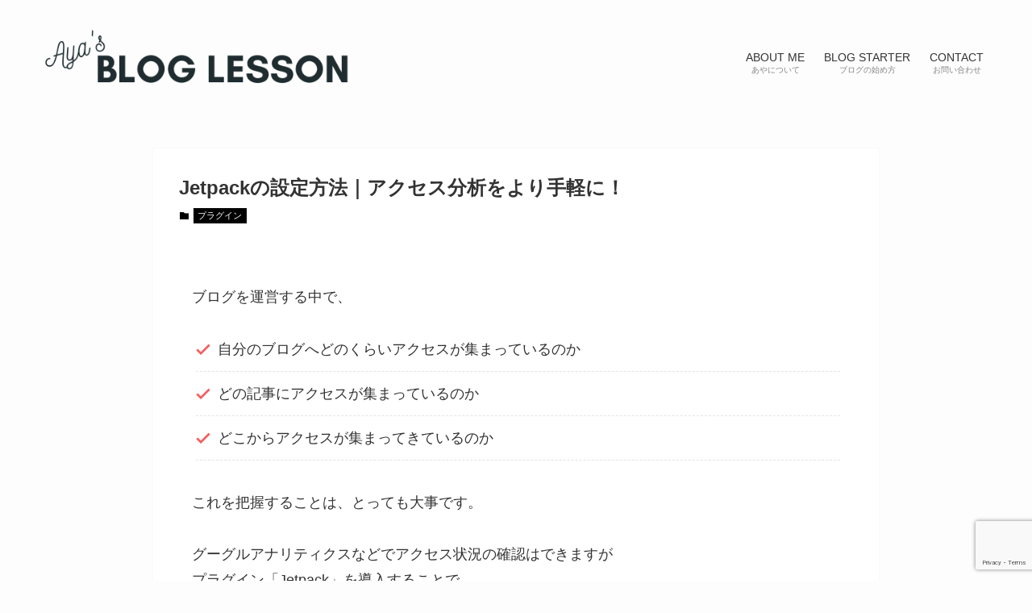

--- FILE ---
content_type: text/html; charset=UTF-8
request_url: https://ayarhythm.com/jetpack/
body_size: 20712
content:
<!DOCTYPE html>
<html lang="ja" data-loaded="false" data-scrolled="false" data-spmenu="closed">
<head>
<meta charset="utf-8">
<meta name="format-detection" content="telephone=no">
<meta http-equiv="X-UA-Compatible" content="IE=edge">
<meta name="viewport" content="width=device-width, viewport-fit=cover">
<title>Jetpackの設定方法｜アクセス分析をより手軽に！</title>
<meta name='robots' content='max-image-preview:large' />
<link rel='dns-prefetch' href='//www.googletagmanager.com' />
<link rel='dns-prefetch' href='//pagead2.googlesyndication.com' />
<link rel="alternate" type="application/rss+xml" title="AYAのブログレッスン &raquo; フィード" href="https://ayarhythm.com/feed/" />
<link rel="alternate" type="application/rss+xml" title="AYAのブログレッスン &raquo; コメントフィード" href="https://ayarhythm.com/comments/feed/" />

<!-- SEO SIMPLE PACK 3.6.2 -->
<meta name="description" content="ブログを運営する中で、 自分のブログへどのくらいアクセスが集まっているのかどの記事にアクセスが集まっているのかどこからアクセスが集まってきているのか これを把握することは、とっても大事です。グーグルアナリティクスなどでアクセス状況の確認はで">
<link rel="canonical" href="https://ayarhythm.com/jetpack/">
<meta property="og:locale" content="ja_JP">
<meta property="og:type" content="article">
<meta property="og:image" content="https://ayarhythm.com/wp-content/uploads/2020/09/23.png">
<meta property="og:title" content="Jetpackの設定方法｜アクセス分析をより手軽に！">
<meta property="og:description" content="ブログを運営する中で、 自分のブログへどのくらいアクセスが集まっているのかどの記事にアクセスが集まっているのかどこからアクセスが集まってきているのか これを把握することは、とっても大事です。グーグルアナリティクスなどでアクセス状況の確認はで">
<meta property="og:url" content="https://ayarhythm.com/jetpack/">
<meta property="og:site_name" content="AYAのブログレッスン">
<meta name="twitter:card" content="summary_large_image">
<!-- / SEO SIMPLE PACK -->

<link rel='stylesheet' id='font-awesome-all-css'  href='https://ayarhythm.com/wp-content/themes/swell/assets/font-awesome/v6/css/all.min.css?ver=2.7.1' type='text/css' media='all' />
<link rel='stylesheet' id='wp-block-library-css'  href='https://ayarhythm.com/wp-includes/css/dist/block-library/style.min.css?ver=5e8594e33d44ed815408d345094dea2b' type='text/css' media='all' />
<style id='wp-block-library-inline-css' type='text/css'>
.has-text-align-justify{text-align:justify;}
</style>
<link rel='stylesheet' id='swell-icons-css'  href='https://ayarhythm.com/wp-content/themes/swell/build/css/swell-icons.css?ver=2.7.1' type='text/css' media='all' />
<link rel='stylesheet' id='main_style-css'  href='https://ayarhythm.com/wp-content/themes/swell/build/css/main.css?ver=2.7.1' type='text/css' media='all' />
<link rel='stylesheet' id='swell_blocks-css'  href='https://ayarhythm.com/wp-content/themes/swell/build/css/blocks.css?ver=2.7.1' type='text/css' media='all' />
<style id='swell_custom-inline-css' type='text/css'>
:root{--swl-fz--content:4vw;--swl-font_family:"Helvetica Neue", Arial, "Hiragino Kaku Gothic ProN", "Hiragino Sans", Meiryo, sans-serif;--swl-font_weight:400;--color_main:#000000;--color_text:#333;--color_link:#1e73be;--color_htag:#000000;--color_bg:#fdfdfd;--color_gradient1:#f82e7d;--color_gradient2:#f82e7d;--color_main_thin:rgba(0, 0, 0, 0.05 );--color_main_dark:rgba(0, 0, 0, 1 );--color_list_check:#f36060;--color_list_num:#f36060;--color_list_good:#86dd7b;--color_list_triangle:#f4e03a;--color_list_bad:#f36060;--color_faq_q:#d55656;--color_faq_a:#6599b7;--color_icon_good:#3cd250;--color_icon_good_bg:#ecffe9;--color_icon_bad:#4b73eb;--color_icon_bad_bg:#eafaff;--color_icon_info:#f578b4;--color_icon_info_bg:#fff0fa;--color_icon_announce:#ffa537;--color_icon_announce_bg:#fff5f0;--color_icon_pen:#7a7a7a;--color_icon_pen_bg:#f7f7f7;--color_icon_book:#787364;--color_icon_book_bg:#f8f6ef;--color_icon_point:#ffa639;--color_icon_check:#86d67c;--color_icon_batsu:#f36060;--color_icon_hatena:#5295cc;--color_icon_caution:#f7da38;--color_icon_memo:#84878a;--color_deep01:#e44141;--color_deep02:#3d79d5;--color_deep03:#63a84d;--color_deep04:#f09f4d;--color_pale01:#fff2f0;--color_pale02:#f3f8fd;--color_pale03:#f1f9ee;--color_pale04:#fdf9ee;--color_mark_blue:#b7e3ff;--color_mark_green:#bdf9c3;--color_mark_yellow:#fcf69f;--color_mark_orange:#ffddbc;--border01:solid 1px var(--color_border);--border02:double 4px var(--color_border);--border03:dashed 2px var(--color_border);--border04:solid 4px var(--color_gray);--card_posts_thumb_ratio:56.25%;--list_posts_thumb_ratio:56.25%;--big_posts_thumb_ratio:56.25%;--thumb_posts_thumb_ratio:61.805%;--color_header_bg:#fdfdfd;--color_header_text:#333;--color_footer_bg:#fdfdfd;--color_footer_text:#333;--container_size:1200px;--article_size:900px;--logo_size_sp:80px;--logo_size_pc:120px;--logo_size_pcfix:80px;}.swl-cell-bg[data-icon="doubleCircle"]{--cell-icon-color:#ffc977}.swl-cell-bg[data-icon="circle"]{--cell-icon-color:#94e29c}.swl-cell-bg[data-icon="triangle"]{--cell-icon-color:#eeda2f}.swl-cell-bg[data-icon="close"]{--cell-icon-color:#ec9191}.swl-cell-bg[data-icon="hatena"]{--cell-icon-color:#93c9da}.swl-cell-bg[data-icon="check"]{--cell-icon-color:#94e29c}.swl-cell-bg[data-icon="line"]{--cell-icon-color:#9b9b9b}.cap_box[data-colset="col1"]{--capbox-color:#fbe430;--capbox-color--bg:#ffffff}.cap_box[data-colset="col2"]{--capbox-color:#08a8ff;--capbox-color--bg:#ffffff}.cap_box[data-colset="col3"]{--capbox-color:#000000;--capbox-color--bg:#ffffff}.red_{--the-btn-color:#f4592e;--the-btn-color2:#ffbc49;--the-solid-shadow: rgba(183, 67, 35, 1 )}.blue_{--the-btn-color:#5aabac;--the-btn-color2:#35eaff;--the-solid-shadow: rgba(68, 128, 129, 1 )}.green_{--the-btn-color:#fbe430;--the-btn-color2:#7bf7bd;--the-solid-shadow: rgba(188, 171, 36, 1 )}.is-style-btn_normal{--the-btn-radius:80px}.is-style-btn_solid{--the-btn-radius:80px}.is-style-btn_shiny{--the-btn-radius:80px}.is-style-btn_line{--the-btn-radius:80px}.post_content blockquote{padding:1.5em 2em 1.5em 3em}.post_content blockquote::before{content:"";display:block;width:5px;height:calc(100% - 3em);top:1.5em;left:1.5em;border-left:solid 1px rgba(180,180,180,.75);border-right:solid 1px rgba(180,180,180,.75);}.mark_blue{background:-webkit-linear-gradient(transparent 64%,var(--color_mark_blue) 0%);background:linear-gradient(transparent 64%,var(--color_mark_blue) 0%)}.mark_green{background:-webkit-linear-gradient(transparent 64%,var(--color_mark_green) 0%);background:linear-gradient(transparent 64%,var(--color_mark_green) 0%)}.mark_yellow{background:-webkit-linear-gradient(transparent 64%,var(--color_mark_yellow) 0%);background:linear-gradient(transparent 64%,var(--color_mark_yellow) 0%)}.mark_orange{background:-webkit-linear-gradient(transparent 64%,var(--color_mark_orange) 0%);background:linear-gradient(transparent 64%,var(--color_mark_orange) 0%)}[class*="is-style-icon_"]{color:#333;border-width:0}[class*="is-style-big_icon_"]{border-width:2px;border-style:solid}[data-col="gray"] .c-balloon__text{background:#f7f7f7;border-color:#ccc}[data-col="gray"] .c-balloon__before{border-right-color:#f7f7f7}[data-col="green"] .c-balloon__text{background:#d1f8c2;border-color:#9ddd93}[data-col="green"] .c-balloon__before{border-right-color:#d1f8c2}[data-col="blue"] .c-balloon__text{background:#e2f6ff;border-color:#93d2f0}[data-col="blue"] .c-balloon__before{border-right-color:#e2f6ff}[data-col="red"] .c-balloon__text{background:#ffebeb;border-color:#f48789}[data-col="red"] .c-balloon__before{border-right-color:#ffebeb}[data-col="yellow"] .c-balloon__text{background:#f9f7d2;border-color:#fbe593}[data-col="yellow"] .c-balloon__before{border-right-color:#f9f7d2}.-type-list2 .p-postList__body::after,.-type-big .p-postList__body::after{content: "READ MORE »";}.c-postThumb__cat{background-color:#000000;color:#fff;background: repeating-linear-gradient(100deg, #000000 0, rgba(0, 0, 0, 1 ) 100%)}.post_content h2{border-top:solid 2px var(--color_htag);border-bottom:solid 2px var(--color_htag);padding:1em .75em}.post_content h2::before{position:absolute;display:block;pointer-events:none}.post_content h3{padding:0 .5em .5em}.post_content h3::before{content:"";width:100%;height:2px;background: repeating-linear-gradient(90deg, var(--color_htag) 0%, var(--color_htag) 29.3%, rgba(150,150,150,.2) 29.3%, rgba(150,150,150,.2) 100%)}.post_content h4{padding:0 0 0 16px;border-left:solid 2px var(--color_htag)}.l-header__menuBtn{order:1}.l-header__customBtn{order:3}.c-gnav a::after{background:var(--color_main);width:100%;height:2px;transform:scaleX(0)}.p-spHeadMenu .menu-item.-current{border-bottom-color:var(--color_main)}.c-gnav > li:hover > a::after,.c-gnav > .-current > a::after{transform: scaleX(1)}.c-gnav .sub-menu{color:#fff;background:var(--color_main)}.l-fixHeader::before{opacity:0.9}#pagetop{border-radius:50%}#fix_bottom_menu{color:#333}#fix_bottom_menu::before{background:#fff;opacity:0.9}#before_footer_widget{margin-bottom:0}.c-widget__title.-spmenu{padding:.5em}.c-widget__title.-spmenu::before{content:"";bottom:0;left:0;width:40%;z-index:1;background:var(--color_main)}.c-widget__title.-spmenu::after{content:"";bottom:0;left:0;width:100%;background:var(--color_border)}.c-widget__title.-footer{padding:.5em}.c-widget__title.-footer::before{content:"";bottom:0;left:0;width:40%;z-index:1;background:var(--color_main)}.c-widget__title.-footer::after{content:"";bottom:0;left:0;width:100%;background:var(--color_border)}.c-secTitle{border-left:solid 2px var(--color_main);padding:0em .75em}.p-spMenu{color:#333}.p-spMenu__inner::before{background:#fdfdfd;opacity:1}.p-spMenu__overlay{background:#000;opacity:0.6}[class*="page-numbers"]{border-radius:50%;margin:4px;color:#fff;background-color:#dedede}.l-topTitleArea.c-filterLayer::before{background-color:#000;opacity:0.2;content:""}@media screen and (min-width: 960px){:root{}}@media screen and (max-width: 959px){:root{}.l-header__logo{order:2;text-align:center}#fix_tocbtn{display:none}}@media screen and (min-width: 600px){:root{--swl-fz--content:18px;}}@media screen and (max-width: 599px){:root{}}@media (min-width: 1108px) {.alignwide{left:-100px;width:calc(100% + 200px);}}@media (max-width: 1108px) {.-sidebar-off .swell-block-fullWide__inner.l-container .alignwide{left:0px;width:100%;}}.l-fixHeader .l-fixHeader__gnav{order:0}[data-scrolled=true] .l-fixHeader[data-ready]{opacity:1;-webkit-transform:translateY(0)!important;transform:translateY(0)!important;visibility:visible}.-body-solid .l-fixHeader{box-shadow:0 2px 4px var(--swl-color_shadow)}.l-fixHeader__inner{align-items:stretch;color:var(--color_header_text);display:flex;padding-bottom:0;padding-top:0;position:relative;z-index:1}.l-fixHeader__logo{align-items:center;display:flex;line-height:1;margin-right:24px;order:0;padding:16px 0}[data-scrolled=true] #fix_bottom_menu{bottom:0}#fix_bottom_menu{box-shadow:0 0 4px rgba(0,0,0,.1);transition:bottom .4s;width:100%;z-index:100}#fix_bottom_menu:before{display:block;z-index:0}#fix_bottom_menu .menu_list{align-items:center;display:flex;height:50px;justify-content:space-between;padding:2px 0 0;position:relative;z-index:1}#fix_bottom_menu .menu_btn .open_btn{opacity:1;-webkit-transform:scale(1.1);transform:scale(1.1)}#fix_bottom_menu .menu-item{flex:1 1 100%;margin:0;padding:0;text-align:center}#fix_bottom_menu .menu-item a{color:inherit;display:block;line-height:1;text-decoration:none}#fix_bottom_menu .menu-item i{color:inherit;display:block;font-size:20px;height:20px;line-height:20px;text-align:center}#fix_bottom_menu .menu-item i:before{color:inherit;display:inline-block}#fix_bottom_menu .menu-item.pagetop_btn i{-webkit-transform:scale(1.4);transform:scale(1.4)}#fix_bottom_menu span{color:inherit;display:block;font-size:10px;line-height:1;margin-top:4px;width:100%}@media (max-width:959px){#fix_bottom_menu{display:block;padding-bottom:calc(env(safe-area-inset-bottom)*.5)}}@media (min-width:960px){.-series .l-header__inner{align-items:stretch;display:flex}.-series .l-header__logo{align-items:center;display:flex;flex-wrap:wrap;margin-right:24px;padding:16px 0}.-series .l-header__logo .c-catchphrase{font-size:13px;padding:4px 0}.-series .c-headLogo{margin-right:16px}.-series-right .l-header__inner{justify-content:space-between}.-series-right .c-gnavWrap{margin-left:auto}.-series-right .w-header{margin-left:12px}.-series-left .w-header{margin-left:auto}}@media (min-width:960px) and (min-width:600px){.-series .c-headLogo{max-width:400px}}.c-gnav .sub-menu a:before,.c-listMenu a:before{-webkit-font-smoothing:antialiased;-moz-osx-font-smoothing:grayscale;font-family:icomoon!important;font-style:normal;font-variant:normal;font-weight:400;line-height:1;text-transform:none}.c-submenuToggleBtn{display:none}.c-listMenu a{padding:.75em 1em .75em 1.5em;transition:padding .25s}.c-listMenu a:hover{padding-left:1.75em;padding-right:.75em}.c-gnav .sub-menu a:before,.c-listMenu a:before{color:inherit;content:"\e921";display:inline-block;left:2px;position:absolute;top:50%;-webkit-transform:translateY(-50%);transform:translateY(-50%);vertical-align:middle}.c-listMenu .children,.c-listMenu .sub-menu{margin:0}.c-listMenu .children a,.c-listMenu .sub-menu a{font-size:.9em;padding-left:2.5em}.c-listMenu .children a:before,.c-listMenu .sub-menu a:before{left:1em}.c-listMenu .children a:hover,.c-listMenu .sub-menu a:hover{padding-left:2.75em}.c-listMenu .children ul a,.c-listMenu .sub-menu ul a{padding-left:3.25em}.c-listMenu .children ul a:before,.c-listMenu .sub-menu ul a:before{left:1.75em}.c-listMenu .children ul a:hover,.c-listMenu .sub-menu ul a:hover{padding-left:3.5em}.c-gnav li:hover>.sub-menu{opacity:1;visibility:visible}.c-gnav .sub-menu:before{background:inherit;content:"";height:100%;left:0;position:absolute;top:0;width:100%;z-index:0}.c-gnav .sub-menu .sub-menu{left:100%;top:0;z-index:-1}.c-gnav .sub-menu a{padding-left:2em}.c-gnav .sub-menu a:before{left:.5em}.c-gnav .sub-menu a:hover .ttl{left:4px}:root{--color_content_bg:#fff;}.c-widget__title.-side{padding:0 .5em .5em}.c-widget__title.-side::before{content:"";bottom:0;left:0;width:40%;z-index:1;background:var(--color_main)}.c-widget__title.-side::after{content:"";bottom:0;left:0;width:100%;background:var(--color_border)}.c-shareBtns__item:not(:last-child){margin-right:4px}.c-shareBtns__btn{padding:8px 0}@media screen and (min-width: 960px){:root{}.single .c-postTitle__date{display:none}}@media screen and (max-width: 959px){:root{}.single .c-postTitle__date{display:none}}@media screen and (min-width: 600px){:root{}}@media screen and (max-width: 599px){:root{}}.l-content{padding-top:4vw}.p-breadcrumb+.l-content{padding-top:0}.-frame-on .l-mainContent{background:#fff;border-radius:var(--swl-radius--4,0);padding:3vw}.-frame-on-sidebar #sidebar .c-widget{background:#fff;border-radius:var(--swl-radius--4,0);padding:16px}.-frame-on-sidebar #sidebar .widget_swell_prof_widget{padding:0!important}.-frame-on-sidebar #sidebar .p-profileBox{background:#fff;border:none;color:#333}.-frame-on-sidebar #sidebar .calendar_wrap{border:none;padding:0}.-frame-border.-frame-on-sidebar #sidebar .c-widget,.-frame-border .l-mainContent{box-shadow:0 0 1px var(--swl-color_shadow)}.swell-block-fullWide__inner .alignwide{left:0;width:100%}.swell-block-fullWide__inner .alignfull{left:calc(0px - var(--swl-fw_inner_pad, 0))!important;margin-left:0!important;margin-right:0!important;width:calc(100% + var(--swl-fw_inner_pad, 0)*2)!important}@media (max-width:959px){.alignwide,.l-content .alignfull{left:-3vw;width:calc(100% + 6vw)}.l-content{padding-left:2vw;padding-right:2vw}.-frame-on{--swl-pad_container:2vw;--swl-h2-margin--x:-3vw}.-frame-off-sidebar .l-sidebar{padding-left:1vw;padding-right:1vw}.swell-block-fullWide__inner.l-article{--swl-fw_inner_pad:calc(var(--swl-pad_container, 2vw) + 3vw)}.swell-block-fullWide__inner.l-container{--swl-fw_inner_pad:var(--swl-pad_container,2vw)}.swell-block-fullWide__inner.l-article .alignwide{left:-1.5vw;width:calc(100% + 3vw)}}@media (min-width:960px){.alignwide,.l-content .alignfull{left:-48px;width:calc(100% + 96px)}.l-content .c-widget .alignfull{left:-32px;width:calc(100% + 64px)}.-frame-on .l-mainContent{padding:32px}.swell-block-fullWide__inner.l-article{--swl-fw_inner_pad:calc(var(--swl-pad_post_content) + 32px)}.swell-block-fullWide__inner.l-container{--swl-fw_inner_pad:16px}.swell-block-fullWide__inner.l-article .alignwide{left:-16px;width:calc(100% + 32px)}}@media (min-width:600px){.l-content{padding-top:2em}}.p-relatedPosts .p-postList__item{margin-bottom:1.5em}.p-relatedPosts .p-postList__times,.p-relatedPosts .p-postList__times>:last-child{margin-right:0}@media (min-width:600px){.p-relatedPosts .p-postList__item{width:33.33333%}}@media screen and (min-width:600px) and (max-width:1239px){.p-relatedPosts .p-postList__item:nth-child(7),.p-relatedPosts .p-postList__item:nth-child(8){display:none}}@media screen and (min-width:1240px){.p-relatedPosts .p-postList__item{width:25%}}.-index-off .p-toc,.swell-toc-placeholder:empty{display:none}.p-toc.-modal{height:100%;margin:0;overflow-y:auto;padding:0}#main_content .p-toc{border-radius:var(--swl-radius--2,0);margin:4em auto;max-width:800px}#sidebar .p-toc{margin-top:-.5em}.p-toc__ttl{display:block;font-size:1.2em;line-height:1;position:relative;text-align:center}.p-toc__ttl:before{content:"\e918";display:inline-block;font-family:icomoon;margin-right:.5em;padding-bottom:2px;vertical-align:middle}#index_modal .p-toc__ttl{margin-bottom:.5em}.p-toc__list li{line-height:1.6}.p-toc__list>li+li{margin-top:.5em}.p-toc__list li li{font-size:.9em}.p-toc__list ol,.p-toc__list ul{padding-left:.5em}.p-toc__list .mininote{display:none}.post_content .p-toc__list{padding-left:0}#sidebar .p-toc__list{margin-bottom:0}#sidebar .p-toc__list ol,#sidebar .p-toc__list ul{padding-left:0}.p-toc__link{color:inherit;font-size:inherit;text-decoration:none}.p-toc__link:hover{opacity:.8}.p-toc.-simple{border:1px solid var(--color_border);padding:1.25em}.p-toc.-simple .p-toc__ttl{border-bottom:1px dashed var(--color_border);margin-bottom:1em;padding:0 .5em .75em;text-align:left}@media (min-width:960px){#main_content .p-toc{width:92%}}.p-pnLinks{align-items:stretch;display:flex;justify-content:space-between;margin:2em 0}.p-pnLinks__item{font-size:3vw;position:relative;width:49%}.p-pnLinks__item:before{content:"";display:block;height:.5em;pointer-events:none;position:absolute;top:50%;width:.5em;z-index:1}.p-pnLinks__item.-prev:before{border-bottom:1px solid;border-left:1px solid;left:.35em;-webkit-transform:rotate(45deg) translateY(-50%);transform:rotate(45deg) translateY(-50%)}.p-pnLinks__item.-prev .p-pnLinks__thumb{margin-right:8px}.p-pnLinks__item.-next .p-pnLinks__link{justify-content:flex-end}.p-pnLinks__item.-next:before{border-bottom:1px solid;border-right:1px solid;right:.35em;-webkit-transform:rotate(-45deg) translateY(-50%);transform:rotate(-45deg) translateY(-50%)}.p-pnLinks__item.-next .p-pnLinks__thumb{margin-left:8px;order:2}.p-pnLinks__item.-next:first-child{margin-left:auto}.p-pnLinks__link{align-items:center;border-radius:var(--swl-radius--2,0);color:inherit;display:flex;height:100%;line-height:1.4;min-height:4em;padding:.6em 1em .5em;position:relative;text-decoration:none;transition:box-shadow .25s;width:100%}.p-pnLinks__thumb{border-radius:var(--swl-radius--4,0);height:32px;-o-object-fit:cover;object-fit:cover;width:48px}.p-pnLinks .-prev .p-pnLinks__link{padding-left:1.5em}.p-pnLinks .-prev:before{font-size:1.2em;left:0}.p-pnLinks .-next .p-pnLinks__link{padding-right:1.5em}.p-pnLinks .-next:before{font-size:1.2em;right:0}.p-pnLinks.-style-normal .-prev .p-pnLinks__link{border-left:1.25em solid var(--color_main)}.p-pnLinks.-style-normal .-prev:before{color:#fff}.p-pnLinks.-style-normal .-next .p-pnLinks__link{border-right:1.25em solid var(--color_main)}.p-pnLinks.-style-normal .-next:before{color:#fff}@media (max-width:959px){.p-pnLinks.-thumb-on{display:block}.p-pnLinks.-thumb-on .p-pnLinks__item{width:100%}}@media (min-width:600px){.p-pnLinks__item{font-size:13px}.p-pnLinks__thumb{height:48px;width:72px}.p-pnLinks__title{transition:-webkit-transform .25s;transition:transform .25s;transition:transform .25s,-webkit-transform .25s}.-prev>.p-pnLinks__link:hover .p-pnLinks__title{-webkit-transform:translateX(4px);transform:translateX(4px)}.-next>.p-pnLinks__link:hover .p-pnLinks__title{-webkit-transform:translateX(-4px);transform:translateX(-4px)}.p-pnLinks .p-pnLinks__link:hover{opacity:.8}.p-pnLinks.-style-normal .-prev .p-pnLinks__link:hover{box-shadow:1px 1px 2px var(--swl-color_shadow)}.p-pnLinks.-style-normal .-next .p-pnLinks__link:hover{box-shadow:-1px 1px 2px var(--swl-color_shadow)}}
</style>
<link rel='stylesheet' id='swell-loaded-animation-css'  href='https://ayarhythm.com/wp-content/themes/swell/build/css/modules/loaded-animation.css?ver=2.7.1' type='text/css' media='all' />
<link rel='stylesheet' id='swell-parts/footer-css'  href='https://ayarhythm.com/wp-content/themes/swell/build/css/modules/parts/footer.css?ver=2.7.1' type='text/css' media='all' />
<link rel='stylesheet' id='swell-page/single-css'  href='https://ayarhythm.com/wp-content/themes/swell/build/css/modules/page/single.css?ver=2.7.1' type='text/css' media='all' />
<link rel='stylesheet' id='mediaelement-css'  href='https://ayarhythm.com/wp-includes/js/mediaelement/mediaelementplayer-legacy.min.css?ver=4.2.16' type='text/css' media='all' />
<link rel='stylesheet' id='wp-mediaelement-css'  href='https://ayarhythm.com/wp-includes/js/mediaelement/wp-mediaelement.min.css?ver=5e8594e33d44ed815408d345094dea2b' type='text/css' media='all' />
<link rel='stylesheet' id='quads-style-css-css'  href='https://ayarhythm.com/wp-content/plugins/quick-adsense-reloaded/includes/gutenberg/dist/blocks.style.build.css?ver=2.0.64.1' type='text/css' media='all' />
<style id='global-styles-inline-css' type='text/css'>
body{--wp--preset--color--black: #000;--wp--preset--color--cyan-bluish-gray: #abb8c3;--wp--preset--color--white: #fff;--wp--preset--color--pale-pink: #f78da7;--wp--preset--color--vivid-red: #cf2e2e;--wp--preset--color--luminous-vivid-orange: #ff6900;--wp--preset--color--luminous-vivid-amber: #fcb900;--wp--preset--color--light-green-cyan: #7bdcb5;--wp--preset--color--vivid-green-cyan: #00d084;--wp--preset--color--pale-cyan-blue: #8ed1fc;--wp--preset--color--vivid-cyan-blue: #0693e3;--wp--preset--color--vivid-purple: #9b51e0;--wp--preset--color--swl-main: var(--color_main);--wp--preset--color--swl-main-thin: var(--color_main_thin);--wp--preset--color--swl-gray: var(--color_gray);--wp--preset--color--swl-deep-01: var(--color_deep01);--wp--preset--color--swl-deep-02: var(--color_deep02);--wp--preset--color--swl-deep-03: var(--color_deep03);--wp--preset--color--swl-deep-04: var(--color_deep04);--wp--preset--color--swl-pale-01: var(--color_pale01);--wp--preset--color--swl-pale-02: var(--color_pale02);--wp--preset--color--swl-pale-03: var(--color_pale03);--wp--preset--color--swl-pale-04: var(--color_pale04);--wp--preset--gradient--vivid-cyan-blue-to-vivid-purple: linear-gradient(135deg,rgba(6,147,227,1) 0%,rgb(155,81,224) 100%);--wp--preset--gradient--light-green-cyan-to-vivid-green-cyan: linear-gradient(135deg,rgb(122,220,180) 0%,rgb(0,208,130) 100%);--wp--preset--gradient--luminous-vivid-amber-to-luminous-vivid-orange: linear-gradient(135deg,rgba(252,185,0,1) 0%,rgba(255,105,0,1) 100%);--wp--preset--gradient--luminous-vivid-orange-to-vivid-red: linear-gradient(135deg,rgba(255,105,0,1) 0%,rgb(207,46,46) 100%);--wp--preset--gradient--very-light-gray-to-cyan-bluish-gray: linear-gradient(135deg,rgb(238,238,238) 0%,rgb(169,184,195) 100%);--wp--preset--gradient--cool-to-warm-spectrum: linear-gradient(135deg,rgb(74,234,220) 0%,rgb(151,120,209) 20%,rgb(207,42,186) 40%,rgb(238,44,130) 60%,rgb(251,105,98) 80%,rgb(254,248,76) 100%);--wp--preset--gradient--blush-light-purple: linear-gradient(135deg,rgb(255,206,236) 0%,rgb(152,150,240) 100%);--wp--preset--gradient--blush-bordeaux: linear-gradient(135deg,rgb(254,205,165) 0%,rgb(254,45,45) 50%,rgb(107,0,62) 100%);--wp--preset--gradient--luminous-dusk: linear-gradient(135deg,rgb(255,203,112) 0%,rgb(199,81,192) 50%,rgb(65,88,208) 100%);--wp--preset--gradient--pale-ocean: linear-gradient(135deg,rgb(255,245,203) 0%,rgb(182,227,212) 50%,rgb(51,167,181) 100%);--wp--preset--gradient--electric-grass: linear-gradient(135deg,rgb(202,248,128) 0%,rgb(113,206,126) 100%);--wp--preset--gradient--midnight: linear-gradient(135deg,rgb(2,3,129) 0%,rgb(40,116,252) 100%);--wp--preset--duotone--dark-grayscale: url('#wp-duotone-dark-grayscale');--wp--preset--duotone--grayscale: url('#wp-duotone-grayscale');--wp--preset--duotone--purple-yellow: url('#wp-duotone-purple-yellow');--wp--preset--duotone--blue-red: url('#wp-duotone-blue-red');--wp--preset--duotone--midnight: url('#wp-duotone-midnight');--wp--preset--duotone--magenta-yellow: url('#wp-duotone-magenta-yellow');--wp--preset--duotone--purple-green: url('#wp-duotone-purple-green');--wp--preset--duotone--blue-orange: url('#wp-duotone-blue-orange');--wp--preset--font-size--small: 0.9em;--wp--preset--font-size--medium: 1.1em;--wp--preset--font-size--large: 1.25em;--wp--preset--font-size--x-large: 42px;--wp--preset--font-size--xs: 0.75em;--wp--preset--font-size--huge: 1.6em;}.has-black-color{color: var(--wp--preset--color--black) !important;}.has-cyan-bluish-gray-color{color: var(--wp--preset--color--cyan-bluish-gray) !important;}.has-white-color{color: var(--wp--preset--color--white) !important;}.has-pale-pink-color{color: var(--wp--preset--color--pale-pink) !important;}.has-vivid-red-color{color: var(--wp--preset--color--vivid-red) !important;}.has-luminous-vivid-orange-color{color: var(--wp--preset--color--luminous-vivid-orange) !important;}.has-luminous-vivid-amber-color{color: var(--wp--preset--color--luminous-vivid-amber) !important;}.has-light-green-cyan-color{color: var(--wp--preset--color--light-green-cyan) !important;}.has-vivid-green-cyan-color{color: var(--wp--preset--color--vivid-green-cyan) !important;}.has-pale-cyan-blue-color{color: var(--wp--preset--color--pale-cyan-blue) !important;}.has-vivid-cyan-blue-color{color: var(--wp--preset--color--vivid-cyan-blue) !important;}.has-vivid-purple-color{color: var(--wp--preset--color--vivid-purple) !important;}.has-black-background-color{background-color: var(--wp--preset--color--black) !important;}.has-cyan-bluish-gray-background-color{background-color: var(--wp--preset--color--cyan-bluish-gray) !important;}.has-white-background-color{background-color: var(--wp--preset--color--white) !important;}.has-pale-pink-background-color{background-color: var(--wp--preset--color--pale-pink) !important;}.has-vivid-red-background-color{background-color: var(--wp--preset--color--vivid-red) !important;}.has-luminous-vivid-orange-background-color{background-color: var(--wp--preset--color--luminous-vivid-orange) !important;}.has-luminous-vivid-amber-background-color{background-color: var(--wp--preset--color--luminous-vivid-amber) !important;}.has-light-green-cyan-background-color{background-color: var(--wp--preset--color--light-green-cyan) !important;}.has-vivid-green-cyan-background-color{background-color: var(--wp--preset--color--vivid-green-cyan) !important;}.has-pale-cyan-blue-background-color{background-color: var(--wp--preset--color--pale-cyan-blue) !important;}.has-vivid-cyan-blue-background-color{background-color: var(--wp--preset--color--vivid-cyan-blue) !important;}.has-vivid-purple-background-color{background-color: var(--wp--preset--color--vivid-purple) !important;}.has-black-border-color{border-color: var(--wp--preset--color--black) !important;}.has-cyan-bluish-gray-border-color{border-color: var(--wp--preset--color--cyan-bluish-gray) !important;}.has-white-border-color{border-color: var(--wp--preset--color--white) !important;}.has-pale-pink-border-color{border-color: var(--wp--preset--color--pale-pink) !important;}.has-vivid-red-border-color{border-color: var(--wp--preset--color--vivid-red) !important;}.has-luminous-vivid-orange-border-color{border-color: var(--wp--preset--color--luminous-vivid-orange) !important;}.has-luminous-vivid-amber-border-color{border-color: var(--wp--preset--color--luminous-vivid-amber) !important;}.has-light-green-cyan-border-color{border-color: var(--wp--preset--color--light-green-cyan) !important;}.has-vivid-green-cyan-border-color{border-color: var(--wp--preset--color--vivid-green-cyan) !important;}.has-pale-cyan-blue-border-color{border-color: var(--wp--preset--color--pale-cyan-blue) !important;}.has-vivid-cyan-blue-border-color{border-color: var(--wp--preset--color--vivid-cyan-blue) !important;}.has-vivid-purple-border-color{border-color: var(--wp--preset--color--vivid-purple) !important;}.has-vivid-cyan-blue-to-vivid-purple-gradient-background{background: var(--wp--preset--gradient--vivid-cyan-blue-to-vivid-purple) !important;}.has-light-green-cyan-to-vivid-green-cyan-gradient-background{background: var(--wp--preset--gradient--light-green-cyan-to-vivid-green-cyan) !important;}.has-luminous-vivid-amber-to-luminous-vivid-orange-gradient-background{background: var(--wp--preset--gradient--luminous-vivid-amber-to-luminous-vivid-orange) !important;}.has-luminous-vivid-orange-to-vivid-red-gradient-background{background: var(--wp--preset--gradient--luminous-vivid-orange-to-vivid-red) !important;}.has-very-light-gray-to-cyan-bluish-gray-gradient-background{background: var(--wp--preset--gradient--very-light-gray-to-cyan-bluish-gray) !important;}.has-cool-to-warm-spectrum-gradient-background{background: var(--wp--preset--gradient--cool-to-warm-spectrum) !important;}.has-blush-light-purple-gradient-background{background: var(--wp--preset--gradient--blush-light-purple) !important;}.has-blush-bordeaux-gradient-background{background: var(--wp--preset--gradient--blush-bordeaux) !important;}.has-luminous-dusk-gradient-background{background: var(--wp--preset--gradient--luminous-dusk) !important;}.has-pale-ocean-gradient-background{background: var(--wp--preset--gradient--pale-ocean) !important;}.has-electric-grass-gradient-background{background: var(--wp--preset--gradient--electric-grass) !important;}.has-midnight-gradient-background{background: var(--wp--preset--gradient--midnight) !important;}.has-small-font-size{font-size: var(--wp--preset--font-size--small) !important;}.has-medium-font-size{font-size: var(--wp--preset--font-size--medium) !important;}.has-large-font-size{font-size: var(--wp--preset--font-size--large) !important;}.has-x-large-font-size{font-size: var(--wp--preset--font-size--x-large) !important;}
</style>
<link rel='stylesheet' id='contact-form-7-css'  href='https://ayarhythm.com/wp-content/plugins/contact-form-7/includes/css/styles.css?ver=5.7.7' type='text/css' media='all' />
<link rel='stylesheet' id='widgetopts-styles-css'  href='https://ayarhythm.com/wp-content/plugins/widget-options/assets/css/widget-options.css?ver=4.1.3' type='text/css' media='all' />
<link rel='stylesheet' id='child_style-css'  href='https://ayarhythm.com/wp-content/themes/swell_child/style.css?ver=20260119112758' type='text/css' media='all' />
<link rel='stylesheet' id='ponhiro-blocks-front-css'  href='https://ayarhythm.com/wp-content/plugins/useful-blocks/dist/css/front.css?ver=1.7.4' type='text/css' media='all' />
<style id='ponhiro-blocks-front-inline-css' type='text/css'>
:root{--pb_colset_yellow:#fdc44f;--pb_colset_yellow_thin:#fef9ed;--pb_colset_yellow_dark:#b4923a;--pb_colset_pink:#fd9392;--pb_colset_pink_thin:#ffefef;--pb_colset_pink_dark:#d07373;--pb_colset_green:#91c13e;--pb_colset_green_thin:#f2f8e8;--pb_colset_green_dark:#61841f;--pb_colset_blue:#6fc7e1;--pb_colset_blue_thin:#f0f9fc;--pb_colset_blue_dark:#419eb9;--pb_colset_cvbox_01_bg:#f5f5f5;--pb_colset_cvbox_01_list:#3190b7;--pb_colset_cvbox_01_btn:#91c13e;--pb_colset_cvbox_01_shadow:#628328;--pb_colset_cvbox_01_note:#fdc44f;--pb_colset_compare_01_l:#6fc7e1;--pb_colset_compare_01_l_bg:#f0f9fc;--pb_colset_compare_01_r:#ffa883;--pb_colset_compare_01_r_bg:#fff6f2;--pb_colset_iconbox_01:#6e828a;--pb_colset_iconbox_01_bg:#fff;--pb_colset_iconbox_01_icon:#ee8f81;--pb_colset_bargraph_01:#9dd9dd;--pb_colset_bargraph_01_bg:#fafafa;--pb_colset_bar_01:#f8db92;--pb_colset_bar_02:#fda9a8;--pb_colset_bar_03:#bdda8b;--pb_colset_bar_04:#a1c6f1;--pb_colset_rating_01_bg:#fafafa;--pb_colset_rating_01_text:#71828a;--pb_colset_rating_01_label:#71828a;--pb_colset_rating_01_point:#ee8f81;}.pb-iconbox__figure[data-iconset="01"]{background-image: url(https://ayarhythm.com/wp-content/plugins/useful-blocks/assets/img/a_person.png)}.pb-iconbox__figure[data-iconset="02"]{background-image: url(https://ayarhythm.com/wp-content/plugins/useful-blocks/assets/img/a_person.png)}.pb-iconbox__figure[data-iconset="03"]{background-image: url(https://ayarhythm.com/wp-content/plugins/useful-blocks/assets/img/a_person.png)}.pb-iconbox__figure[data-iconset="04"]{background-image: url(https://ayarhythm.com/wp-content/plugins/useful-blocks/assets/img/a_person.png)}
</style>
<link rel='stylesheet' id='jetpack_css-css'  href='https://ayarhythm.com/wp-content/plugins/jetpack/css/jetpack.css?ver=12.0.2' type='text/css' media='all' />
<style id='quads-styles-inline-css' type='text/css'>

    .quads-location ins.adsbygoogle {
        background: transparent !important;
    }
    
    .quads.quads_ad_container { display: grid; grid-template-columns: auto; grid-gap: 10px; padding: 10px; }
    .grid_image{animation: fadeIn 0.5s;-webkit-animation: fadeIn 0.5s;-moz-animation: fadeIn 0.5s;
        -o-animation: fadeIn 0.5s;-ms-animation: fadeIn 0.5s;}
    .quads-ad-label { font-size: 12px; text-align: center; color: #333;}
    .quads-text-around-ad-label-text_around_left {
        width: 50%;
        float: left;
    }
    .quads-text-around-ad-label-text_around_right {
        width: 50%;
        float: right;
    }
    .quads-popupad {
        position: fixed;
        top: 0px;
        left:0px;
        width: 100%;
        height: 100em;
        background-color: rgba(0,0,0,0.6);
        z-index: 999;
        max-width: 100em !important;
        margin: 0 auto;
    }
    .quads.quads_ad_container_ {
        position: fixed;
        top: 40%;
        left: 36%;
    }
    #btn_close{
		background-color: #fff;
		width: 25px;
		height: 25px;
		text-align: center;
		line-height: 22px;
		position: absolute;
		right: -10px;
		top: -10px;
		cursor: pointer;
		transition: all 0.5s ease;
		border-radius: 50%;
	}
    #btn_close_video{
		background-color: #fff;
		width: 25px;
		height: 25px;
		text-align: center;
		line-height: 22px;
		position: absolute;
		right: -10px;
		top: -10px;
		cursor: pointer;
		transition: all 0.5s ease;
		border-radius: 50%;
        z-index:100;
	}
    @media screen and (max-width: 480px) {
        .quads.quads_ad_container_ {
            left: 10px;
        }
    }
    
    .quads-video {
        position: fixed;
        bottom: 0px;
        z-index: 9999999;
    }
    quads_ad_container_video{
        max-width:220px;
    }
    .quads_click_impression { display: none;}
    
    .quads-sticky {
        width: 100% !important;
        background-color: hsla(0,0%,100%,.7);
        position: fixed;
        max-width: 100%!important;
        bottom:0;
        margin:0;
        text-align: center;
    }.quads-sticky .quads-location {
        text-align: center;
    }.quads-sticky .wp_quads_dfp {
        display: contents;
    }
    a.quads-sticky-ad-close {
        background-color: #fff;
        width: 25px;
        height: 25px;
        text-align: center;
        line-height: 22px;
        position: absolute;
        right: 0px;
        top: -15px;
        cursor: pointer;
        transition: all 0.5s ease;
        border-radius: 50%;
    }
    
</style>

<!-- Site Kit によって追加された Google タグ（gtag.js）スニペット -->
<!-- Google アナリティクス スニペット (Site Kit が追加) -->
<script type='text/javascript' src='https://www.googletagmanager.com/gtag/js?id=G-C0NSSY1Z1C' id='google_gtagjs-js' async></script>
<script type='text/javascript' id='google_gtagjs-js-after'>
window.dataLayer = window.dataLayer || [];function gtag(){dataLayer.push(arguments);}
gtag("set","linker",{"domains":["ayarhythm.com"]});
gtag("js", new Date());
gtag("set", "developer_id.dZTNiMT", true);
gtag("config", "G-C0NSSY1Z1C");
</script>

<noscript><link href="https://ayarhythm.com/wp-content/themes/swell/build/css/noscript.css" rel="stylesheet"></noscript>
<link rel="https://api.w.org/" href="https://ayarhythm.com/wp-json/" /><link rel="alternate" type="application/json" href="https://ayarhythm.com/wp-json/wp/v2/posts/2135" /><link rel='shortlink' href='https://ayarhythm.com/?p=2135' />
<meta name="generator" content="Site Kit by Google 1.170.0" />	<style>img#wpstats{display:none}</style>
		<script src="//pagead2.googlesyndication.com/pagead/js/adsbygoogle.js"></script><script type='text/javascript'>document.cookie = 'quads_browser_width='+screen.width;</script>
<!-- Site Kit が追加した Google AdSense メタタグ -->
<meta name="google-adsense-platform-account" content="ca-host-pub-2644536267352236">
<meta name="google-adsense-platform-domain" content="sitekit.withgoogle.com">
<!-- Site Kit が追加した End Google AdSense メタタグ -->

<!-- Google AdSense スニペット (Site Kit が追加) -->
<script async="async" src="https://pagead2.googlesyndication.com/pagead/js/adsbygoogle.js?client=ca-pub-9690428207553115&amp;host=ca-host-pub-2644536267352236" crossorigin="anonymous" type="text/javascript"></script>

<!-- (ここまで) Google AdSense スニペット (Site Kit が追加) -->
<link rel="icon" href="https://ayarhythm.com/wp-content/uploads/2021/03/cropped-紫、正方形、不動産、ロゴのコピー2-32x32.png" sizes="32x32" />
<link rel="icon" href="https://ayarhythm.com/wp-content/uploads/2021/03/cropped-紫、正方形、不動産、ロゴのコピー2-192x192.png" sizes="192x192" />
<link rel="apple-touch-icon" href="https://ayarhythm.com/wp-content/uploads/2021/03/cropped-紫、正方形、不動産、ロゴのコピー2-180x180.png" />
<meta name="msapplication-TileImage" content="https://ayarhythm.com/wp-content/uploads/2021/03/cropped-紫、正方形、不動産、ロゴのコピー2-270x270.png" />
		<style type="text/css" id="wp-custom-css">
			#header .head_logo{display:none}

/* input image初期化 */
input[type="image"] {
	border: none;
	padding: 25px 50px 0 10px;
}

#asumeruform input{
    	font-size: 20px;
	background-color: #fff;
	width: 100%;
	height: 100%;
	border-radius:10px;
}

#asumeruform table td {
	border: 1px solid #fff;
	color: #000;
	font-size:12px;
	background: #ffffff; 
}

.asumeru-pc1{
	padding: 0 0 0 0;
}

.asumeru-pc2{
	padding: 20px 0 0 0;
	width:55%;
}

#asumeruform input{
	font-size: 20px;
	background-color: #fff;
	width: 100%;
	height: 100%;
	border-radius:10px;
	margin-top: -2em;
}

.formTable-pc{
	margin-bottom: -20px;

}

.asumeru-sp1{
	width:100%;
	padding: 0 0 4px 0;
}

.asumeru-sp2{
	width:100%;
}

.formBtn-sp{
	width:100%;
	
}

#asumeruform-sp input{
	font-size: 20px;
	background-color: #fff;
	width: 100%;
	border-radius:10px;
	padding: 5px 5px 5px 5px;
}

.formTable-sp{
	margin-top: -2em;
	margin-bottom: -50px;
}		</style>
		
<link rel="stylesheet" href="https://ayarhythm.com/wp-content/themes/swell/build/css/print.css" media="print" >
<!-- Google Tag Manager -->
<script>(function(w,d,s,l,i){w[l]=w[l]||[];w[l].push({'gtm.start':
new Date().getTime(),event:'gtm.js'});var f=d.getElementsByTagName(s)[0],
j=d.createElement(s),dl=l!='dataLayer'?'&l='+l:'';j.async=true;j.src=
'https://www.googletagmanager.com/gtm.js?id='+i+dl;f.parentNode.insertBefore(j,f);
})(window,document,'script','dataLayer','GTM-NPPMLVX');</script>
<!-- End Google Tag Manager -->
</head>
<body>
<!-- Google Tag Manager (noscript) -->
<noscript><iframe src="https://www.googletagmanager.com/ns.html?id=GTM-NPPMLVX"
height="0" width="0" style="display:none;visibility:hidden"></iframe></noscript>
<!-- End Google Tag Manager (noscript) -->
<svg xmlns="http://www.w3.org/2000/svg" viewBox="0 0 0 0" width="0" height="0" focusable="false" role="none" style="visibility: hidden; position: absolute; left: -9999px; overflow: hidden;" ><defs><filter id="wp-duotone-dark-grayscale"><feColorMatrix color-interpolation-filters="sRGB" type="matrix" values=" .299 .587 .114 0 0 .299 .587 .114 0 0 .299 .587 .114 0 0 .299 .587 .114 0 0 " /><feComponentTransfer color-interpolation-filters="sRGB" ><feFuncR type="table" tableValues="0 0.49803921568627" /><feFuncG type="table" tableValues="0 0.49803921568627" /><feFuncB type="table" tableValues="0 0.49803921568627" /><feFuncA type="table" tableValues="1 1" /></feComponentTransfer><feComposite in2="SourceGraphic" operator="in" /></filter></defs></svg><svg xmlns="http://www.w3.org/2000/svg" viewBox="0 0 0 0" width="0" height="0" focusable="false" role="none" style="visibility: hidden; position: absolute; left: -9999px; overflow: hidden;" ><defs><filter id="wp-duotone-grayscale"><feColorMatrix color-interpolation-filters="sRGB" type="matrix" values=" .299 .587 .114 0 0 .299 .587 .114 0 0 .299 .587 .114 0 0 .299 .587 .114 0 0 " /><feComponentTransfer color-interpolation-filters="sRGB" ><feFuncR type="table" tableValues="0 1" /><feFuncG type="table" tableValues="0 1" /><feFuncB type="table" tableValues="0 1" /><feFuncA type="table" tableValues="1 1" /></feComponentTransfer><feComposite in2="SourceGraphic" operator="in" /></filter></defs></svg><svg xmlns="http://www.w3.org/2000/svg" viewBox="0 0 0 0" width="0" height="0" focusable="false" role="none" style="visibility: hidden; position: absolute; left: -9999px; overflow: hidden;" ><defs><filter id="wp-duotone-purple-yellow"><feColorMatrix color-interpolation-filters="sRGB" type="matrix" values=" .299 .587 .114 0 0 .299 .587 .114 0 0 .299 .587 .114 0 0 .299 .587 .114 0 0 " /><feComponentTransfer color-interpolation-filters="sRGB" ><feFuncR type="table" tableValues="0.54901960784314 0.98823529411765" /><feFuncG type="table" tableValues="0 1" /><feFuncB type="table" tableValues="0.71764705882353 0.25490196078431" /><feFuncA type="table" tableValues="1 1" /></feComponentTransfer><feComposite in2="SourceGraphic" operator="in" /></filter></defs></svg><svg xmlns="http://www.w3.org/2000/svg" viewBox="0 0 0 0" width="0" height="0" focusable="false" role="none" style="visibility: hidden; position: absolute; left: -9999px; overflow: hidden;" ><defs><filter id="wp-duotone-blue-red"><feColorMatrix color-interpolation-filters="sRGB" type="matrix" values=" .299 .587 .114 0 0 .299 .587 .114 0 0 .299 .587 .114 0 0 .299 .587 .114 0 0 " /><feComponentTransfer color-interpolation-filters="sRGB" ><feFuncR type="table" tableValues="0 1" /><feFuncG type="table" tableValues="0 0.27843137254902" /><feFuncB type="table" tableValues="0.5921568627451 0.27843137254902" /><feFuncA type="table" tableValues="1 1" /></feComponentTransfer><feComposite in2="SourceGraphic" operator="in" /></filter></defs></svg><svg xmlns="http://www.w3.org/2000/svg" viewBox="0 0 0 0" width="0" height="0" focusable="false" role="none" style="visibility: hidden; position: absolute; left: -9999px; overflow: hidden;" ><defs><filter id="wp-duotone-midnight"><feColorMatrix color-interpolation-filters="sRGB" type="matrix" values=" .299 .587 .114 0 0 .299 .587 .114 0 0 .299 .587 .114 0 0 .299 .587 .114 0 0 " /><feComponentTransfer color-interpolation-filters="sRGB" ><feFuncR type="table" tableValues="0 0" /><feFuncG type="table" tableValues="0 0.64705882352941" /><feFuncB type="table" tableValues="0 1" /><feFuncA type="table" tableValues="1 1" /></feComponentTransfer><feComposite in2="SourceGraphic" operator="in" /></filter></defs></svg><svg xmlns="http://www.w3.org/2000/svg" viewBox="0 0 0 0" width="0" height="0" focusable="false" role="none" style="visibility: hidden; position: absolute; left: -9999px; overflow: hidden;" ><defs><filter id="wp-duotone-magenta-yellow"><feColorMatrix color-interpolation-filters="sRGB" type="matrix" values=" .299 .587 .114 0 0 .299 .587 .114 0 0 .299 .587 .114 0 0 .299 .587 .114 0 0 " /><feComponentTransfer color-interpolation-filters="sRGB" ><feFuncR type="table" tableValues="0.78039215686275 1" /><feFuncG type="table" tableValues="0 0.94901960784314" /><feFuncB type="table" tableValues="0.35294117647059 0.47058823529412" /><feFuncA type="table" tableValues="1 1" /></feComponentTransfer><feComposite in2="SourceGraphic" operator="in" /></filter></defs></svg><svg xmlns="http://www.w3.org/2000/svg" viewBox="0 0 0 0" width="0" height="0" focusable="false" role="none" style="visibility: hidden; position: absolute; left: -9999px; overflow: hidden;" ><defs><filter id="wp-duotone-purple-green"><feColorMatrix color-interpolation-filters="sRGB" type="matrix" values=" .299 .587 .114 0 0 .299 .587 .114 0 0 .299 .587 .114 0 0 .299 .587 .114 0 0 " /><feComponentTransfer color-interpolation-filters="sRGB" ><feFuncR type="table" tableValues="0.65098039215686 0.40392156862745" /><feFuncG type="table" tableValues="0 1" /><feFuncB type="table" tableValues="0.44705882352941 0.4" /><feFuncA type="table" tableValues="1 1" /></feComponentTransfer><feComposite in2="SourceGraphic" operator="in" /></filter></defs></svg><svg xmlns="http://www.w3.org/2000/svg" viewBox="0 0 0 0" width="0" height="0" focusable="false" role="none" style="visibility: hidden; position: absolute; left: -9999px; overflow: hidden;" ><defs><filter id="wp-duotone-blue-orange"><feColorMatrix color-interpolation-filters="sRGB" type="matrix" values=" .299 .587 .114 0 0 .299 .587 .114 0 0 .299 .587 .114 0 0 .299 .587 .114 0 0 " /><feComponentTransfer color-interpolation-filters="sRGB" ><feFuncR type="table" tableValues="0.098039215686275 1" /><feFuncG type="table" tableValues="0 0.66274509803922" /><feFuncB type="table" tableValues="0.84705882352941 0.41960784313725" /><feFuncA type="table" tableValues="1 1" /></feComponentTransfer><feComposite in2="SourceGraphic" operator="in" /></filter></defs></svg><div id="body_wrap" class="post-template-default single single-post postid-2135 single-format-standard -sidebar-off -frame-on -frame-on-sidebar -frame-border id_2135" >
<div id="sp_menu" class="p-spMenu -left">
	<div class="p-spMenu__inner">
		<div class="p-spMenu__closeBtn">
			<button class="c-iconBtn -menuBtn c-plainBtn" data-onclick="toggleMenu" aria-label="メニューを閉じる">
				<i class="c-iconBtn__icon icon-close-thin"></i>
			</button>
		</div>
		<div class="p-spMenu__body">
			<div class="c-widget__title -spmenu">
				MENU			</div>
			<div class="p-spMenu__nav">
				<ul class="c-spnav c-listMenu"><li class="menu-item menu-item-type-post_type menu-item-object-page menu-item-43"><a href="https://ayarhythm.com/profile/">ABOUT ME<span class="c-smallNavTitle desc">あやについて</span></a></li>
<li class="menu-item menu-item-type-post_type menu-item-object-page menu-item-44"><a href="https://ayarhythm.com/blog/">BLOG STARTER<span class="c-smallNavTitle desc">ブログの始め方</span></a></li>
<li class="menu-item menu-item-type-post_type menu-item-object-page menu-item-46"><a href="https://ayarhythm.com/contact/">CONTACT<span class="c-smallNavTitle desc">お問い合わせ</span></a></li>
</ul>			</div>
					</div>
	</div>
	<div class="p-spMenu__overlay c-overlay" data-onclick="toggleMenu"></div>
</div>
<header id="header" class="l-header -series -series-right" data-spfix="1">
		<div class="l-header__inner l-container">
		<div class="l-header__logo">
			<div class="c-headLogo -img"><a href="https://ayarhythm.com/" title="AYAのブログレッスン" class="c-headLogo__link" rel="home"><img width="960" height="200"  src="https://ayarhythm.com/wp-content/uploads/2021/01/あやのブログレッスン-1.png" alt="AYAのブログレッスン" class="c-headLogo__img" srcset="https://ayarhythm.com/wp-content/uploads/2021/01/あやのブログレッスン-1.png 960w, https://ayarhythm.com/wp-content/uploads/2021/01/あやのブログレッスン-1-400x83.png 400w, https://ayarhythm.com/wp-content/uploads/2021/01/あやのブログレッスン-1-768x160.png 768w" sizes="(max-width: 959px) 50vw, 800px" decoding="async" loading="eager" ></a></div>					</div>
		<nav id="gnav" class="l-header__gnav c-gnavWrap">
					<ul class="c-gnav">
			<li class="menu-item menu-item-type-post_type menu-item-object-page menu-item-43"><a href="https://ayarhythm.com/profile/"><span class="ttl">ABOUT ME</span><span class="c-smallNavTitle desc">あやについて</span></a></li>
<li class="menu-item menu-item-type-post_type menu-item-object-page menu-item-44"><a href="https://ayarhythm.com/blog/"><span class="ttl">BLOG STARTER</span><span class="c-smallNavTitle desc">ブログの始め方</span></a></li>
<li class="menu-item menu-item-type-post_type menu-item-object-page menu-item-46"><a href="https://ayarhythm.com/contact/"><span class="ttl">CONTACT</span><span class="c-smallNavTitle desc">お問い合わせ</span></a></li>
					</ul>
			</nav>
		<div class="l-header__customBtn sp_">
			<a href="https://ayarhythm.com/mail-magazine/" class="c-iconBtn">
			<i class="c-iconBtn__icon icon-search"></i>
					</a>
	</div>
<div class="l-header__menuBtn sp_">
	<button class="c-iconBtn -menuBtn c-plainBtn" data-onclick="toggleMenu" aria-label="メニューボタン">
		<i class="c-iconBtn__icon icon-menu-thin"></i>
					<span class="c-iconBtn__label">MENU</span>
			</button>
</div>
	</div>
	</header>
<div id="fix_header" class="l-fixHeader -series -series-right">
	<div class="l-fixHeader__inner l-container">
		<div class="l-fixHeader__logo">
			<div class="c-headLogo -img"><a href="https://ayarhythm.com/" title="AYAのブログレッスン" class="c-headLogo__link" rel="home"><img width="960" height="200"  src="https://ayarhythm.com/wp-content/uploads/2021/01/あやのブログレッスン-1.png" alt="AYAのブログレッスン" class="c-headLogo__img" srcset="https://ayarhythm.com/wp-content/uploads/2021/01/あやのブログレッスン-1.png 960w, https://ayarhythm.com/wp-content/uploads/2021/01/あやのブログレッスン-1-400x83.png 400w, https://ayarhythm.com/wp-content/uploads/2021/01/あやのブログレッスン-1-768x160.png 768w" sizes="(max-width: 959px) 50vw, 800px" decoding="async" loading="eager" ></a></div>		</div>
		<div class="l-fixHeader__gnav c-gnavWrap">
					<ul class="c-gnav">
			<li class="menu-item menu-item-type-post_type menu-item-object-page menu-item-43"><a href="https://ayarhythm.com/profile/"><span class="ttl">ABOUT ME</span><span class="c-smallNavTitle desc">あやについて</span></a></li>
<li class="menu-item menu-item-type-post_type menu-item-object-page menu-item-44"><a href="https://ayarhythm.com/blog/"><span class="ttl">BLOG STARTER</span><span class="c-smallNavTitle desc">ブログの始め方</span></a></li>
<li class="menu-item menu-item-type-post_type menu-item-object-page menu-item-46"><a href="https://ayarhythm.com/contact/"><span class="ttl">CONTACT</span><span class="c-smallNavTitle desc">お問い合わせ</span></a></li>
					</ul>
			</div>
	</div>
</div>
<div id="content" class="l-content l-container" data-postid="2135" data-pvct="true">
<main id="main_content" class="l-mainContent l-article">
	<article class="l-mainContent__inner">
		<div class="p-articleHead c-postTitle">
	<h1 class="c-postTitle__ttl">Jetpackの設定方法｜アクセス分析をより手軽に！</h1>
	<time class="c-postTitle__date u-thin" datetime="2020-09-19">
		<span class="__y">2020</span>
		<span class="__md">9/19</span>
	</time>
</div>
<div class="p-articleMetas -top">
		<div class="p-articleMetas__termList c-categoryList">
					<a class="c-categoryList__link hov-flash-up" href="https://ayarhythm.com/category/blog/plugin/" data-cat-id="14">
				プラグイン			</a>
			</div>
<div class="p-articleMetas__times c-postTimes u-thin">
		</div>
</div>
		<div class="post_content">
			
<p>ブログを運営する中で、</p>



<ul class="is-style-check_list -list-under-dashed"><li>自分のブログへどのくらいアクセスが集まっているのか</li><li>どの記事にアクセスが集まっているのか</li><li>どこからアクセスが集まってきているのか</li></ul>



<p>これを把握することは、とっても大事です。<br><br>グーグルアナリティクスなどでアクセス状況の確認はできますが<br>プラグイン「Jetpack」を導入することで<br>より手軽にアクセス分析ができます。</p>



<div class="swell-block-balloon"><div class="c-balloon -bln-left" data-col="gray"><div class="c-balloon__icon -circle"><img src="[data-uri]" data-src="https://ayarhythm.com/wp-content/uploads/2020/09/新通常顔.jpg" alt="" class="lazyload c-balloon__iconImg" width="80px" height="80px"><noscript><img src="[data-uri]" data-src="https://ayarhythm.com/wp-content/uploads/2020/09/新通常顔.jpg" alt="" class="c-balloon__iconImg lazyload" width="80px" height="80px"><noscript><img src="https://ayarhythm.com/wp-content/uploads/2020/09/新通常顔.jpg" alt="" class="c-balloon__iconImg" width="80px" height="80px"></noscript></noscript><span class="c-balloon__iconName">AYA</span></div><div class="c-balloon__body -speaking -border-none"><div class="c-balloon__text"><p><strong>この記事では<strong>、Jetpack</strong></strong><strong>のインストール方法を紹介します</strong>！</p><span class="c-balloon__shapes"><span class="c-balloon__before"></span><span class="c-balloon__after"></span></span></div></div></div></div>



<div class="p-toc -simple"><span class="p-toc__ttl">目次</span></div><h2><strong>Jetpack</strong>をインストール・有効化する</h2>



<p><strong><span class="has-inline-color has-swl-deep-04-color">「プラグイン」＞「新規追加」</span></strong>をクリックしましょう。</p>



<figure class="wp-block-image size-large is-resized"><img src="[data-uri]" data-src="https://ayarhythm.com/wp-content/uploads/2020/09/スクリーンショット-2020-09-13-20.05.20.png" alt="" class="wp-image-2020 lazyload" width="469" height="175" data-srcset="https://ayarhythm.com/wp-content/uploads/2020/09/スクリーンショット-2020-09-13-20.05.20.png 638w, https://ayarhythm.com/wp-content/uploads/2020/09/スクリーンショット-2020-09-13-20.05.20-400x149.png 400w" sizes="(max-width: 469px) 100vw, 469px"  data-aspectratio="469/175"><noscript><img src="https://ayarhythm.com/wp-content/uploads/2020/09/スクリーンショット-2020-09-13-20.05.20.png" alt="" class="wp-image-2020" width="469" height="175" srcset="https://ayarhythm.com/wp-content/uploads/2020/09/スクリーンショット-2020-09-13-20.05.20.png 638w, https://ayarhythm.com/wp-content/uploads/2020/09/スクリーンショット-2020-09-13-20.05.20-400x149.png 400w" sizes="(max-width: 469px) 100vw, 469px" ></noscript></figure>



<p><strong><span class="has-inline-color has-swl-deep-04-color">「Jetpack」</span></strong>をインストール・有効化します。</p>



<div class="wp-block-image"><figure class="aligncenter size-large is-resized"><img src="[data-uri]" data-src="https://ayarhythm.com/wp-content/uploads/2020/09/スクリーンショット-2020-09-19-15.59.55.png" alt="" class="wp-image-2136 lazyload" width="481" height="317" data-srcset="https://ayarhythm.com/wp-content/uploads/2020/09/スクリーンショット-2020-09-19-15.59.55.png 826w, https://ayarhythm.com/wp-content/uploads/2020/09/スクリーンショット-2020-09-19-15.59.55-400x263.png 400w, https://ayarhythm.com/wp-content/uploads/2020/09/スクリーンショット-2020-09-19-15.59.55-768x506.png 768w" sizes="(max-width: 481px) 100vw, 481px"  data-aspectratio="481/317"><noscript><img src="https://ayarhythm.com/wp-content/uploads/2020/09/スクリーンショット-2020-09-19-15.59.55.png" alt="" class="wp-image-2136" width="481" height="317" srcset="https://ayarhythm.com/wp-content/uploads/2020/09/スクリーンショット-2020-09-19-15.59.55.png 826w, https://ayarhythm.com/wp-content/uploads/2020/09/スクリーンショット-2020-09-19-15.59.55-400x263.png 400w, https://ayarhythm.com/wp-content/uploads/2020/09/スクリーンショット-2020-09-19-15.59.55-768x506.png 768w" sizes="(max-width: 481px) 100vw, 481px" ></noscript></figure></div>



<h2>Jetpackの設定をする</h2>



<h3>「Jetpackを設定」をクリック</h3>



<p><strong><span class="has-inline-color has-swl-deep-04-color">「Jetpack」</span></strong>の有効化をすると以下のページに移ります。<br><br><strong><span class="has-inline-color has-swl-deep-04-color">「Jetpackを設定」</span></strong>をクリックしましょう。</p>



<div class="wp-block-image"><figure class="aligncenter size-large is-resized"><img src="[data-uri]" data-src="https://ayarhythm.com/wp-content/uploads/2020/09/スクリーンショット-2020-09-19-16.01.55-1024x889.png" alt="" class="wp-image-2138 lazyload" width="700" data-srcset="https://ayarhythm.com/wp-content/uploads/2020/09/スクリーンショット-2020-09-19-16.01.55-1024x889.png 1024w, https://ayarhythm.com/wp-content/uploads/2020/09/スクリーンショット-2020-09-19-16.01.55-345x300.png 345w, https://ayarhythm.com/wp-content/uploads/2020/09/スクリーンショット-2020-09-19-16.01.55-768x667.png 768w, https://ayarhythm.com/wp-content/uploads/2020/09/スクリーンショット-2020-09-19-16.01.55.png 1506w" sizes="(max-width: 1024px) 100vw, 1024px"  data-aspectratio="1024/889"><noscript><img src="https://ayarhythm.com/wp-content/uploads/2020/09/スクリーンショット-2020-09-19-16.01.55-1024x889.png" alt="" class="wp-image-2138" width="700" srcset="https://ayarhythm.com/wp-content/uploads/2020/09/スクリーンショット-2020-09-19-16.01.55-1024x889.png 1024w, https://ayarhythm.com/wp-content/uploads/2020/09/スクリーンショット-2020-09-19-16.01.55-345x300.png 345w, https://ayarhythm.com/wp-content/uploads/2020/09/スクリーンショット-2020-09-19-16.01.55-768x667.png 768w, https://ayarhythm.com/wp-content/uploads/2020/09/スクリーンショット-2020-09-19-16.01.55.png 1506w" sizes="(max-width: 1024px) 100vw, 1024px" ></noscript></figure></div>



<h3>承認ボタンをクリック</h3>



<p>以下のページが表示されたら<br><strong><span class="has-inline-color has-swl-deep-04-color">「承認」</span></strong>ボタンをクリックしましょう。</p>



<figure class="wp-block-image size-large is-resized"><img src="[data-uri]" data-src="https://ayarhythm.com/wp-content/uploads/2020/09/スクリーンショット-2020-09-19-16.02.54-1-1024x600.png" alt="" class="wp-image-2141 lazyload" width="900" height="527" data-srcset="https://ayarhythm.com/wp-content/uploads/2020/09/スクリーンショット-2020-09-19-16.02.54-1-1024x600.png 1024w, https://ayarhythm.com/wp-content/uploads/2020/09/スクリーンショット-2020-09-19-16.02.54-1-400x234.png 400w, https://ayarhythm.com/wp-content/uploads/2020/09/スクリーンショット-2020-09-19-16.02.54-1-768x450.png 768w, https://ayarhythm.com/wp-content/uploads/2020/09/スクリーンショット-2020-09-19-16.02.54-1.png 1216w" sizes="(max-width: 900px) 100vw, 900px"  data-aspectratio="900/527"><noscript><img src="https://ayarhythm.com/wp-content/uploads/2020/09/スクリーンショット-2020-09-19-16.02.54-1-1024x600.png" alt="" class="wp-image-2141" width="900" height="527" srcset="https://ayarhythm.com/wp-content/uploads/2020/09/スクリーンショット-2020-09-19-16.02.54-1-1024x600.png 1024w, https://ayarhythm.com/wp-content/uploads/2020/09/スクリーンショット-2020-09-19-16.02.54-1-400x234.png 400w, https://ayarhythm.com/wp-content/uploads/2020/09/スクリーンショット-2020-09-19-16.02.54-1-768x450.png 768w, https://ayarhythm.com/wp-content/uploads/2020/09/スクリーンショット-2020-09-19-16.02.54-1.png 1216w" sizes="(max-width: 900px) 100vw, 900px" ></noscript></figure>



<h3>無料プランを選ぶ</h3>



<p>Jetpackのプラン選択ページにうつったら<br>ページ下部へ移動し<br><strong><span class="has-inline-color has-swl-deep-04-color">「無料で開始」</span></strong>をクリックします。</p>



<figure class="wp-block-image size-large is-resized"><img src="[data-uri]" data-src="https://ayarhythm.com/wp-content/uploads/2020/09/スクリーンショット-2020-09-19-16.04.37-1024x349.png" alt="" class="wp-image-2140 lazyload" width="700" data-srcset="https://ayarhythm.com/wp-content/uploads/2020/09/スクリーンショット-2020-09-19-16.04.37-1024x349.png 1024w, https://ayarhythm.com/wp-content/uploads/2020/09/スクリーンショット-2020-09-19-16.04.37-400x136.png 400w, https://ayarhythm.com/wp-content/uploads/2020/09/スクリーンショット-2020-09-19-16.04.37-768x262.png 768w, https://ayarhythm.com/wp-content/uploads/2020/09/スクリーンショット-2020-09-19-16.04.37-1536x524.png 1536w, https://ayarhythm.com/wp-content/uploads/2020/09/スクリーンショット-2020-09-19-16.04.37.png 1666w" sizes="(max-width: 1024px) 100vw, 1024px"  data-aspectratio="1024/349"><noscript><img src="https://ayarhythm.com/wp-content/uploads/2020/09/スクリーンショット-2020-09-19-16.04.37-1024x349.png" alt="" class="wp-image-2140" width="700" srcset="https://ayarhythm.com/wp-content/uploads/2020/09/スクリーンショット-2020-09-19-16.04.37-1024x349.png 1024w, https://ayarhythm.com/wp-content/uploads/2020/09/スクリーンショット-2020-09-19-16.04.37-400x136.png 400w, https://ayarhythm.com/wp-content/uploads/2020/09/スクリーンショット-2020-09-19-16.04.37-768x262.png 768w, https://ayarhythm.com/wp-content/uploads/2020/09/スクリーンショット-2020-09-19-16.04.37-1536x524.png 1536w, https://ayarhythm.com/wp-content/uploads/2020/09/スクリーンショット-2020-09-19-16.04.37.png 1666w" sizes="(max-width: 1024px) 100vw, 1024px" ></noscript></figure>



<figure class="wp-block-image size-large is-resized"><img src="[data-uri]" data-src="https://ayarhythm.com/wp-content/uploads/2020/09/スクリーンショット-2020-09-19-16.04.54-1024x267.png" alt="" class="wp-image-2142 lazyload" width="700" data-srcset="https://ayarhythm.com/wp-content/uploads/2020/09/スクリーンショット-2020-09-19-16.04.54-1024x267.png 1024w, https://ayarhythm.com/wp-content/uploads/2020/09/スクリーンショット-2020-09-19-16.04.54-400x104.png 400w, https://ayarhythm.com/wp-content/uploads/2020/09/スクリーンショット-2020-09-19-16.04.54-768x201.png 768w, https://ayarhythm.com/wp-content/uploads/2020/09/スクリーンショット-2020-09-19-16.04.54-1536x401.png 1536w, https://ayarhythm.com/wp-content/uploads/2020/09/スクリーンショット-2020-09-19-16.04.54-2048x535.png 2048w" sizes="(max-width: 1024px) 100vw, 1024px"  data-aspectratio="1024/267"><noscript><img src="https://ayarhythm.com/wp-content/uploads/2020/09/スクリーンショット-2020-09-19-16.04.54-1024x267.png" alt="" class="wp-image-2142" width="700" srcset="https://ayarhythm.com/wp-content/uploads/2020/09/スクリーンショット-2020-09-19-16.04.54-1024x267.png 1024w, https://ayarhythm.com/wp-content/uploads/2020/09/スクリーンショット-2020-09-19-16.04.54-400x104.png 400w, https://ayarhythm.com/wp-content/uploads/2020/09/スクリーンショット-2020-09-19-16.04.54-768x201.png 768w, https://ayarhythm.com/wp-content/uploads/2020/09/スクリーンショット-2020-09-19-16.04.54-1536x401.png 1536w, https://ayarhythm.com/wp-content/uploads/2020/09/スクリーンショット-2020-09-19-16.04.54-2048x535.png 2048w" sizes="(max-width: 1024px) 100vw, 1024px" ></noscript></figure>



<p>以下のページが表示されたら、設定完了です。</p>



<figure class="wp-block-image size-large is-resized"><img src="[data-uri]" data-src="https://ayarhythm.com/wp-content/uploads/2020/09/スクリーンショット-2020-09-19-16.05.58-1024x428.png" alt="" class="wp-image-2143 lazyload" width="700" data-srcset="https://ayarhythm.com/wp-content/uploads/2020/09/スクリーンショット-2020-09-19-16.05.58-1024x428.png 1024w, https://ayarhythm.com/wp-content/uploads/2020/09/スクリーンショット-2020-09-19-16.05.58-400x167.png 400w, https://ayarhythm.com/wp-content/uploads/2020/09/スクリーンショット-2020-09-19-16.05.58-768x321.png 768w, https://ayarhythm.com/wp-content/uploads/2020/09/スクリーンショット-2020-09-19-16.05.58.png 1516w" sizes="(max-width: 1024px) 100vw, 1024px"  data-aspectratio="1024/428"><noscript><img src="https://ayarhythm.com/wp-content/uploads/2020/09/スクリーンショット-2020-09-19-16.05.58-1024x428.png" alt="" class="wp-image-2143" width="700" srcset="https://ayarhythm.com/wp-content/uploads/2020/09/スクリーンショット-2020-09-19-16.05.58-1024x428.png 1024w, https://ayarhythm.com/wp-content/uploads/2020/09/スクリーンショット-2020-09-19-16.05.58-400x167.png 400w, https://ayarhythm.com/wp-content/uploads/2020/09/スクリーンショット-2020-09-19-16.05.58-768x321.png 768w, https://ayarhythm.com/wp-content/uploads/2020/09/スクリーンショット-2020-09-19-16.05.58.png 1516w" sizes="(max-width: 1024px) 100vw, 1024px" ></noscript></figure>



<h2>Jetpackの使用方法</h2>



<p><strong><span class="has-inline-color has-swl-deep-04-color">「ダッシュボード」＞Jetpack＞サイト統計情報</span></strong>をクリック、</p>



<figure class="wp-block-image size-large"><img width="640" height="288" src="[data-uri]" data-src="https://ayarhythm.com/wp-content/uploads/2020/09/スクリーンショット-2020-09-19-16.07.44.png" alt="" class="wp-image-2144 lazyload" data-srcset="https://ayarhythm.com/wp-content/uploads/2020/09/スクリーンショット-2020-09-19-16.07.44.png 640w, https://ayarhythm.com/wp-content/uploads/2020/09/スクリーンショット-2020-09-19-16.07.44-400x180.png 400w" sizes="(max-width: 640px) 100vw, 640px"  data-aspectratio="640/288"><noscript><img width="640" height="288" src="https://ayarhythm.com/wp-content/uploads/2020/09/スクリーンショット-2020-09-19-16.07.44.png" alt="" class="wp-image-2144" srcset="https://ayarhythm.com/wp-content/uploads/2020/09/スクリーンショット-2020-09-19-16.07.44.png 640w, https://ayarhythm.com/wp-content/uploads/2020/09/スクリーンショット-2020-09-19-16.07.44-400x180.png 400w" sizes="(max-width: 640px) 100vw, 640px" ></noscript></figure>



<p>または、<strong><span class="has-inline-color has-swl-deep-04-color">管理画面の右上</span></strong>をクリックしてください。</p>



<div class="wp-block-image"><figure class="aligncenter size-large is-resized"><img src="[data-uri]" data-src="https://ayarhythm.com/wp-content/uploads/2020/09/スクリーンショット-2020-09-19-16.22.08-1024x88.png" alt="" class="wp-image-2146 lazyload" width="775" height="67" data-srcset="https://ayarhythm.com/wp-content/uploads/2020/09/スクリーンショット-2020-09-19-16.22.08-1024x88.png 1024w, https://ayarhythm.com/wp-content/uploads/2020/09/スクリーンショット-2020-09-19-16.22.08-400x34.png 400w, https://ayarhythm.com/wp-content/uploads/2020/09/スクリーンショット-2020-09-19-16.22.08-768x66.png 768w, https://ayarhythm.com/wp-content/uploads/2020/09/スクリーンショット-2020-09-19-16.22.08-1536x132.png 1536w, https://ayarhythm.com/wp-content/uploads/2020/09/スクリーンショット-2020-09-19-16.22.08.png 1632w" sizes="(max-width: 775px) 100vw, 775px"  data-aspectratio="775/67"><noscript><img src="https://ayarhythm.com/wp-content/uploads/2020/09/スクリーンショット-2020-09-19-16.22.08-1024x88.png" alt="" class="wp-image-2146" width="775" height="67" srcset="https://ayarhythm.com/wp-content/uploads/2020/09/スクリーンショット-2020-09-19-16.22.08-1024x88.png 1024w, https://ayarhythm.com/wp-content/uploads/2020/09/スクリーンショット-2020-09-19-16.22.08-400x34.png 400w, https://ayarhythm.com/wp-content/uploads/2020/09/スクリーンショット-2020-09-19-16.22.08-768x66.png 768w, https://ayarhythm.com/wp-content/uploads/2020/09/スクリーンショット-2020-09-19-16.22.08-1536x132.png 1536w, https://ayarhythm.com/wp-content/uploads/2020/09/スクリーンショット-2020-09-19-16.22.08.png 1632w" sizes="(max-width: 775px) 100vw, 775px" ></noscript></figure></div>



<p>すると、<strong><span class="has-inline-color has-swl-deep-04-color">「サイト統計情報」</span></strong>を見ることができます。</p>



<figure class="wp-block-image size-large is-resized"><img src="[data-uri]" data-src="https://ayarhythm.com/wp-content/uploads/2020/09/スクリーンショット-2020-09-19-16.11.25-1024x669.png" alt="" class="wp-image-2145 lazyload" width="700" data-srcset="https://ayarhythm.com/wp-content/uploads/2020/09/スクリーンショット-2020-09-19-16.11.25-1024x669.png 1024w, https://ayarhythm.com/wp-content/uploads/2020/09/スクリーンショット-2020-09-19-16.11.25-400x261.png 400w, https://ayarhythm.com/wp-content/uploads/2020/09/スクリーンショット-2020-09-19-16.11.25-768x501.png 768w, https://ayarhythm.com/wp-content/uploads/2020/09/スクリーンショット-2020-09-19-16.11.25-1536x1003.png 1536w, https://ayarhythm.com/wp-content/uploads/2020/09/スクリーンショット-2020-09-19-16.11.25.png 1804w" sizes="(max-width: 1024px) 100vw, 1024px"  data-aspectratio="1024/669"><noscript><img src="https://ayarhythm.com/wp-content/uploads/2020/09/スクリーンショット-2020-09-19-16.11.25-1024x669.png" alt="" class="wp-image-2145" width="700" srcset="https://ayarhythm.com/wp-content/uploads/2020/09/スクリーンショット-2020-09-19-16.11.25-1024x669.png 1024w, https://ayarhythm.com/wp-content/uploads/2020/09/スクリーンショット-2020-09-19-16.11.25-400x261.png 400w, https://ayarhythm.com/wp-content/uploads/2020/09/スクリーンショット-2020-09-19-16.11.25-768x501.png 768w, https://ayarhythm.com/wp-content/uploads/2020/09/スクリーンショット-2020-09-19-16.11.25-1536x1003.png 1536w, https://ayarhythm.com/wp-content/uploads/2020/09/スクリーンショット-2020-09-19-16.11.25.png 1804w" sizes="(max-width: 1024px) 100vw, 1024px" ></noscript></figure>



<p>ほかにも、</p>



<ul class="is-style-check_list -list-under-dashed"><li><span style="color: var(--color_text); background-color: var(--color_content_bg); font-family: &quot;Noto Serif JP&quot;;">どこからアクセスが流入しているのか</span></li><li>ページごとのアクセス数</li></ul>



<p>なども手軽に確認することができます。</p>



<figure class="wp-block-image size-large is-resized"><img src="[data-uri]" data-src="https://ayarhythm.com/wp-content/uploads/2020/09/スクリーンショット-2020-09-19-16.30.42-1024x425.png" alt="" class="wp-image-2148 lazyload" width="700" height="373" data-aspectratio="700/373"><noscript><img src="https://ayarhythm.com/wp-content/uploads/2020/09/スクリーンショット-2020-09-19-16.30.42-1024x425.png" alt="" class="wp-image-2148" width="700" height="373"></noscript></figure>



<div class="swell-block-balloon"><div class="c-balloon -bln-left" data-col="gray"><div class="c-balloon__icon -circle"><img src="[data-uri]" data-src="https://ayarhythm.com/wp-content/uploads/2020/09/egao.jpg" alt="" class="lazyload c-balloon__iconImg" width="80px" height="80px"><noscript><img src="[data-uri]" data-src="https://ayarhythm.com/wp-content/uploads/2020/09/egao.jpg" alt="" class="c-balloon__iconImg lazyload" width="80px" height="80px"><noscript><img src="https://ayarhythm.com/wp-content/uploads/2020/09/egao.jpg" alt="" class="c-balloon__iconImg" width="80px" height="80px"></noscript></noscript><span class="c-balloon__iconName">AYA</span></div><div class="c-balloon__body -speaking -border-none"><div class="c-balloon__text"><p>これで自分のブログのアクセス状況を<br/>簡単に確認ができますね！</p><span class="c-balloon__shapes"><span class="c-balloon__before"></span><span class="c-balloon__after"></span></span></div></div></div></div>

		</div>
		<div class="p-articleFoot">
	<div class="p-articleMetas -bottom">
			<div class="p-articleMetas__termList c-categoryList">
					<a class="c-categoryList__link hov-flash-up" href="https://ayarhythm.com/category/blog/plugin/" data-cat-id="14">
				プラグイン			</a>
			</div>
	</div>
</div>
		<div id="after_article" class="l-articleBottom">
			<ul class="p-pnLinks -style-simple -thumb-on">
			<li class="p-pnLinks__item -prev">
				<a href="https://ayarhythm.com/broken-link-checker/" rel="prev" class="p-pnLinks__link">
		<img width="160" height="90"  src="[data-uri]" alt="" class="p-pnLinks__thumb lazyload" data-src="https://ayarhythm.com/wp-content/uploads/2020/09/30-400x225.png" data-aspectratio="160/90" ><noscript><img src="https://ayarhythm.com/wp-content/uploads/2020/09/30-400x225.png" class="p-pnLinks__thumb" alt=""></noscript>		<span class="p-pnLinks__title">Broken Link Checkerの設定方法｜リンク切れをチェック！</span>
	</a>
			</li>
				<li class="p-pnLinks__item -next">
				<a href="https://ayarhythm.com/wp-quads/" rel="next" class="p-pnLinks__link">
		<img width="160" height="90"  src="[data-uri]" alt="" class="p-pnLinks__thumb lazyload" data-src="https://ayarhythm.com/wp-content/uploads/2020/09/24-400x225.png" data-aspectratio="160/90" ><noscript><img src="https://ayarhythm.com/wp-content/uploads/2020/09/24-400x225.png" class="p-pnLinks__thumb" alt=""></noscript>		<span class="p-pnLinks__title">WP QUADSの設定方法｜広告を簡単に設置しよう！</span>
	</a>
			</li>
	</ul>
<section class="l-articleBottom__section -related">
	<h2 class="l-articleBottom__title c-secTitle">関連記事</h2><ul class="p-postList p-relatedPosts -type-card"><li class="p-postList__item">
	<a href="https://ayarhythm.com/site-kit/" class="p-postList__link">
		<div class="p-postList__thumb c-postThumb">
			<figure class="c-postThumb__figure">
			<img width="400" height="225"  src="[data-uri]" alt="" class="c-postThumb__img u-obf-cover lazyload" sizes="(min-width: 600px) 320px, 50vw" data-src="https://ayarhythm.com/wp-content/uploads/2021/10/39-400x225.png" data-srcset="https://ayarhythm.com/wp-content/uploads/2021/10/39-400x225.png 400w, https://ayarhythm.com/wp-content/uploads/2021/10/39.png 760w" data-aspectratio="400/225" ><noscript><img src="https://ayarhythm.com/wp-content/uploads/2021/10/39-400x225.png" class="c-postThumb__img u-obf-cover" alt=""></noscript>			</figure>
		</div>
		<div class="p-postList__body">
			<div class="p-postList__title">Site Kit by googleで簡単にツールと連携！</div>
				<div class="p-postList__meta"><div class="p-postList__times c-postTimes u-thin">
			<time class="c-postTimes__posted icon-posted" datetime="2021-10-08">2021年10月8日</time>
		</div>
</div>		</div>
	</a>
</li>
<li class="p-postList__item">
	<a href="https://ayarhythm.com/seo-simple-pack/" class="p-postList__link">
		<div class="p-postList__thumb c-postThumb">
			<figure class="c-postThumb__figure">
			<img width="400" height="225"  src="[data-uri]" alt="" class="c-postThumb__img u-obf-cover lazyload" sizes="(min-width: 600px) 320px, 50vw" data-src="https://ayarhythm.com/wp-content/uploads/2021/10/40-400x225.png" data-srcset="https://ayarhythm.com/wp-content/uploads/2021/10/40-400x225.png 400w, https://ayarhythm.com/wp-content/uploads/2021/10/40.png 760w" data-aspectratio="400/225" ><noscript><img src="https://ayarhythm.com/wp-content/uploads/2021/10/40-400x225.png" class="c-postThumb__img u-obf-cover" alt=""></noscript>			</figure>
		</div>
		<div class="p-postList__body">
			<div class="p-postList__title">SEO SIMPLE PACKでSEO対策しよう！</div>
				<div class="p-postList__meta"><div class="p-postList__times c-postTimes u-thin">
			<time class="c-postTimes__posted icon-posted" datetime="2021-10-08">2021年10月8日</time>
		</div>
</div>		</div>
	</a>
</li>
<li class="p-postList__item">
	<a href="https://ayarhythm.com/contact-form7-integration/" class="p-postList__link">
		<div class="p-postList__thumb c-postThumb">
			<figure class="c-postThumb__figure">
			<img width="400" height="225"  src="[data-uri]" alt="" class="c-postThumb__img u-obf-cover lazyload" sizes="(min-width: 600px) 320px, 50vw" data-src="https://ayarhythm.com/wp-content/uploads/2021/03/アイキャッチNEW-400x225.png" data-srcset="https://ayarhythm.com/wp-content/uploads/2021/03/アイキャッチNEW-400x225.png 400w, https://ayarhythm.com/wp-content/uploads/2021/03/アイキャッチNEW.png 760w" data-aspectratio="400/225" ><noscript><img src="https://ayarhythm.com/wp-content/uploads/2021/03/アイキャッチNEW-400x225.png" class="c-postThumb__img u-obf-cover" alt=""></noscript>			</figure>
		</div>
		<div class="p-postList__body">
			<div class="p-postList__title">【5分でスパム対策】contact form7でインテグレーション設定方法を解説</div>
				<div class="p-postList__meta"><div class="p-postList__times c-postTimes u-thin">
			<time class="c-postTimes__posted icon-posted" datetime="2021-03-06">2021年3月6日</time>
		</div>
</div>		</div>
	</a>
</li>
<li class="p-postList__item">
	<a href="https://ayarhythm.com/xmlsitemaps-googlenews/" class="p-postList__link">
		<div class="p-postList__thumb c-postThumb">
			<figure class="c-postThumb__figure">
			<img src="[data-uri]" data-src="https://ayarhythm.com/wp-content/themes/swell/assets/img/no_img.png" alt="" class="lazyload c-postThumb__img u-obf-cover"><noscript><img src="https://ayarhythm.com/wp-content/themes/swell/assets/img/no_img.png" alt="" class="c-postThumb__img u-obf-cover"></noscript>			</figure>
		</div>
		<div class="p-postList__body">
			<div class="p-postList__title">XML Sitemaps &#038; Google News設定方法｜サイトマップを送信しよう！</div>
				<div class="p-postList__meta"><div class="p-postList__times c-postTimes u-thin">
			<time class="c-postTimes__posted icon-posted" datetime="2021-01-01">2021年1月1日</time>
		</div>
</div>		</div>
	</a>
</li>
<li class="p-postList__item">
	<a href="https://ayarhythm.com/recommended-plug-in/" class="p-postList__link">
		<div class="p-postList__thumb c-postThumb">
			<figure class="c-postThumb__figure">
			<img width="400" height="225"  src="[data-uri]" alt="" class="c-postThumb__img u-obf-cover lazyload" sizes="(min-width: 600px) 320px, 50vw" data-src="https://ayarhythm.com/wp-content/uploads/2020/10/34-400x225.png" data-srcset="https://ayarhythm.com/wp-content/uploads/2020/10/34-400x225.png 400w, https://ayarhythm.com/wp-content/uploads/2020/10/34.png 760w" data-aspectratio="400/225" ><noscript><img src="https://ayarhythm.com/wp-content/uploads/2020/10/34-400x225.png" class="c-postThumb__img u-obf-cover" alt=""></noscript>			</figure>
		</div>
		<div class="p-postList__body">
			<div class="p-postList__title">ブログ初心者必見！はじめに入れたいプラグイン11選+解説</div>
				<div class="p-postList__meta"><div class="p-postList__times c-postTimes u-thin">
			<time class="c-postTimes__posted icon-posted" datetime="2020-10-02">2020年10月2日</time>
		</div>
</div>		</div>
	</a>
</li>
<li class="p-postList__item">
	<a href="https://ayarhythm.com/wordpress-plug-in/" class="p-postList__link">
		<div class="p-postList__thumb c-postThumb">
			<figure class="c-postThumb__figure">
			<img width="400" height="225"  src="[data-uri]" alt="" class="c-postThumb__img u-obf-cover lazyload" sizes="(min-width: 600px) 320px, 50vw" data-src="https://ayarhythm.com/wp-content/uploads/2020/09/33-400x225.png" data-srcset="https://ayarhythm.com/wp-content/uploads/2020/09/33-400x225.png 400w, https://ayarhythm.com/wp-content/uploads/2020/09/33.png 760w" data-aspectratio="400/225" ><noscript><img src="https://ayarhythm.com/wp-content/uploads/2020/09/33-400x225.png" class="c-postThumb__img u-obf-cover" alt=""></noscript>			</figure>
		</div>
		<div class="p-postList__body">
			<div class="p-postList__title">WordPressのプラグインって何？インストール方法と注意点まとめ</div>
				<div class="p-postList__meta"><div class="p-postList__times c-postTimes u-thin">
			<time class="c-postTimes__posted icon-posted" datetime="2020-09-26">2020年9月26日</time>
		</div>
</div>		</div>
	</a>
</li>
<li class="p-postList__item">
	<a href="https://ayarhythm.com/all-in-one-seo-pack/" class="p-postList__link">
		<div class="p-postList__thumb c-postThumb">
			<figure class="c-postThumb__figure">
			<img width="400" height="225"  src="[data-uri]" alt="" class="c-postThumb__img u-obf-cover lazyload" sizes="(min-width: 600px) 320px, 50vw" data-src="https://ayarhythm.com/wp-content/uploads/2020/09/32-400x225.png" data-srcset="https://ayarhythm.com/wp-content/uploads/2020/09/32-400x225.png 400w, https://ayarhythm.com/wp-content/uploads/2020/09/32.png 760w" data-aspectratio="400/225" ><noscript><img src="https://ayarhythm.com/wp-content/uploads/2020/09/32-400x225.png" class="c-postThumb__img u-obf-cover" alt=""></noscript>			</figure>
		</div>
		<div class="p-postList__body">
			<div class="p-postList__title">All in One SEO Pack設定方法｜SEO対策とXMLサイトマップを設定！</div>
				<div class="p-postList__meta"><div class="p-postList__times c-postTimes u-thin">
			<time class="c-postTimes__posted icon-posted" datetime="2020-09-21">2020年9月21日</time>
		</div>
</div>		</div>
	</a>
</li>
<li class="p-postList__item">
	<a href="https://ayarhythm.com/wp-quads/" class="p-postList__link">
		<div class="p-postList__thumb c-postThumb">
			<figure class="c-postThumb__figure">
			<img width="400" height="225"  src="[data-uri]" alt="" class="c-postThumb__img u-obf-cover lazyload" sizes="(min-width: 600px) 320px, 50vw" data-src="https://ayarhythm.com/wp-content/uploads/2020/09/24-400x225.png" data-srcset="https://ayarhythm.com/wp-content/uploads/2020/09/24-400x225.png 400w, https://ayarhythm.com/wp-content/uploads/2020/09/24.png 760w" data-aspectratio="400/225" ><noscript><img src="https://ayarhythm.com/wp-content/uploads/2020/09/24-400x225.png" class="c-postThumb__img u-obf-cover" alt=""></noscript>			</figure>
		</div>
		<div class="p-postList__body">
			<div class="p-postList__title">WP QUADSの設定方法｜広告を簡単に設置しよう！</div>
				<div class="p-postList__meta"><div class="p-postList__times c-postTimes u-thin">
			<time class="c-postTimes__posted icon-posted" datetime="2020-09-21">2020年9月21日</time>
		</div>
</div>		</div>
	</a>
</li>
</ul></section>
		</div>
			</article>
</main>
</div>
<div id="breadcrumb" class="p-breadcrumb -bg-on"><ol class="p-breadcrumb__list l-container"><li class="p-breadcrumb__item"><a href="https://ayarhythm.com/" class="p-breadcrumb__text"><span class="icon-home"> ホーム</span></a></li><li class="p-breadcrumb__item"><a href="https://ayarhythm.com/category/blog/" class="p-breadcrumb__text"><span>ブログ入門</span></a></li><li class="p-breadcrumb__item"><a href="https://ayarhythm.com/category/blog/plugin/" class="p-breadcrumb__text"><span>プラグイン</span></a></li><li class="p-breadcrumb__item"><span class="p-breadcrumb__text">Jetpackの設定方法｜アクセス分析をより手軽に！</span></li></ol></div><footer id="footer" class="l-footer">
	<div class="l-footer__inner">
	<div class="l-footer__widgetArea">
	<div class="l-container w-footer -col3">
		<div class="w-footer__box"><div id="categories-2" class="widget c-widget c-listMenu widget_categories"><div class="c-widget__title -footer">カテゴリー</div>
			<ul>
					<li class="cat-item cat-item-15"><a href="https://ayarhythm.com/category/adsense/">アドセンス入門</a>
<ul class='children'>
	<li class="cat-item cat-item-24"><a href="https://ayarhythm.com/category/adsense/basis-of-adsense/">アドセンス基礎</a>
</li>
	<li class="cat-item cat-item-23"><a href="https://ayarhythm.com/category/adsense/prepare-for-adsense/">アドセンス対策</a>
</li>
</ul>
</li>
	<li class="cat-item cat-item-3"><a href="https://ayarhythm.com/category/blog/">ブログ入門</a>
<ul class='children'>
	<li class="cat-item cat-item-11"><a href="https://ayarhythm.com/category/blog/wordpress/">Wordpress</a>
</li>
	<li class="cat-item cat-item-13"><a href="https://ayarhythm.com/category/blog/wordpress-theme/">Wordpressテーマ</a>
</li>
	<li class="cat-item cat-item-18"><a href="https://ayarhythm.com/category/blog/tool/">ツール設定</a>
</li>
	<li class="cat-item cat-item-14"><a href="https://ayarhythm.com/category/blog/plugin/">プラグイン</a>
</li>
</ul>
</li>
	<li class="cat-item cat-item-17"><a href="https://ayarhythm.com/category/blog-advance/">ブログ実践</a>
<ul class='children'>
	<li class="cat-item cat-item-22"><a href="https://ayarhythm.com/category/blog-advance/blog-tips/">ブログTIPS</a>
</li>
	<li class="cat-item cat-item-21"><a href="https://ayarhythm.com/category/blog-advance/blog-note/">ブログ実践記</a>
</li>
</ul>
</li>
	<li class="cat-item cat-item-32"><a href="https://ayarhythm.com/category/blog-and-works/">ブログ起業</a>
</li>
	<li class="cat-item cat-item-35"><a href="https://ayarhythm.com/category/%e3%83%9e%e3%82%a4%e3%83%b3%e3%83%89%e3%82%bb%e3%83%83%e3%83%88/">マインドセット</a>
</li>
	<li class="cat-item cat-item-33"><a href="https://ayarhythm.com/category/mail-magazine/">メルマガバックナンバー</a>
</li>
	<li class="cat-item cat-item-5"><a href="https://ayarhythm.com/category/lifestyle/">ライフスタイル</a>
<ul class='children'>
	<li class="cat-item cat-item-34"><a href="https://ayarhythm.com/category/lifestyle/life-changing/">人生を変える</a>
</li>
	<li class="cat-item cat-item-4"><a href="https://ayarhythm.com/category/lifestyle/workstyle/">働き方</a>
</li>
</ul>
</li>
			</ul>

			</div></div><div class="w-footer__box"><div id="swell_popular_posts-3" class="widget c-widget widget_swell_popular_posts"><div class="c-widget__title -footer">人気記事</div><ul class="p-postList -type-card -w-ranking">	<li class="p-postList__item">
		<a href="https://ayarhythm.com/swell-customization/" class="p-postList__link">
			<div class="p-postList__thumb c-postThumb">
				<figure class="c-postThumb__figure">
					<img width="760" height="428"  src="[data-uri]" alt="" class="c-postThumb__img u-obf-cover lazyload" sizes="(min-width: 600px) 320px, 50vw" data-src="https://ayarhythm.com/wp-content/uploads/2020/08/14.png" data-srcset="https://ayarhythm.com/wp-content/uploads/2020/08/14.png 760w, https://ayarhythm.com/wp-content/uploads/2020/08/14-400x225.png 400w" data-aspectratio="760/428" ><noscript><img src="https://ayarhythm.com/wp-content/uploads/2020/08/14.png" class="c-postThumb__img u-obf-cover" alt=""></noscript>				</figure>
			</div>
			<div class="p-postList__body">
				<div class="p-postList__title">SWELLのカスタマイズ方法解説！トップページを自由自在にアレンジ！</div>
				<div class="p-postList__meta">
														</div>
			</div>
		</a>
	</li>
	<li class="p-postList__item">
		<a href="https://ayarhythm.com/side-business-blog-adsense/" class="p-postList__link">
			<div class="p-postList__thumb c-postThumb">
				<figure class="c-postThumb__figure">
					<img width="760" height="428"  src="[data-uri]" alt="" class="c-postThumb__img u-obf-cover lazyload" sizes="(min-width: 600px) 320px, 50vw" data-src="https://ayarhythm.com/wp-content/uploads/2020/11/7.png" data-srcset="https://ayarhythm.com/wp-content/uploads/2020/11/7.png 760w, https://ayarhythm.com/wp-content/uploads/2020/11/7-400x225.png 400w" data-aspectratio="760/428" ><noscript><img src="https://ayarhythm.com/wp-content/uploads/2020/11/7.png" class="c-postThumb__img u-obf-cover" alt=""></noscript>				</figure>
			</div>
			<div class="p-postList__body">
				<div class="p-postList__title">【副業】アドセンス×ブログ｜半年で月収10万円を達成するまで</div>
				<div class="p-postList__meta">
														</div>
			</div>
		</a>
	</li>
	<li class="p-postList__item">
		<a href="https://ayarhythm.com/blog-income-structure/" class="p-postList__link">
			<div class="p-postList__thumb c-postThumb">
				<figure class="c-postThumb__figure">
					<img width="760" height="428"  src="[data-uri]" alt="" class="c-postThumb__img u-obf-cover lazyload" sizes="(min-width: 600px) 320px, 50vw" data-src="https://ayarhythm.com/wp-content/uploads/2020/11/1.png" data-srcset="https://ayarhythm.com/wp-content/uploads/2020/11/1.png 760w, https://ayarhythm.com/wp-content/uploads/2020/11/1-400x225.png 400w" data-aspectratio="760/428" ><noscript><img src="https://ayarhythm.com/wp-content/uploads/2020/11/1.png" class="c-postThumb__img u-obf-cover" alt=""></noscript>				</figure>
			</div>
			<div class="p-postList__body">
				<div class="p-postList__title">ブログ収入の仕組みを解説｜一般人OLが月10万を稼いだ方法とは？</div>
				<div class="p-postList__meta">
														</div>
			</div>
		</a>
	</li>
	<li class="p-postList__item">
		<a href="https://ayarhythm.com/blog-0/" class="p-postList__link">
			<div class="p-postList__thumb c-postThumb">
				<figure class="c-postThumb__figure">
					<img width="760" height="428"  src="[data-uri]" alt="" class="c-postThumb__img u-obf-cover lazyload" sizes="(min-width: 600px) 320px, 50vw" data-src="https://ayarhythm.com/wp-content/uploads/2020/06/15-1.png" data-srcset="https://ayarhythm.com/wp-content/uploads/2020/06/15-1.png 760w, https://ayarhythm.com/wp-content/uploads/2020/06/15-1-400x225.png 400w" data-aspectratio="760/428" ><noscript><img src="https://ayarhythm.com/wp-content/uploads/2020/06/15-1.png" class="c-postThumb__img u-obf-cover" alt=""></noscript>				</figure>
			</div>
			<div class="p-postList__body">
				<div class="p-postList__title">5つのステップでブログを開設｜初心者でも簡単に！</div>
				<div class="p-postList__meta">
														</div>
			</div>
		</a>
	</li>
	<li class="p-postList__item">
		<a href="https://ayarhythm.com/blog-adsense-increase-income/" class="p-postList__link">
			<div class="p-postList__thumb c-postThumb">
				<figure class="c-postThumb__figure">
					<img width="760" height="428"  src="[data-uri]" alt="" class="c-postThumb__img u-obf-cover lazyload" sizes="(min-width: 600px) 320px, 50vw" data-src="https://ayarhythm.com/wp-content/uploads/2020/11/8.png" data-srcset="https://ayarhythm.com/wp-content/uploads/2020/11/8.png 760w, https://ayarhythm.com/wp-content/uploads/2020/11/8-400x225.png 400w" data-aspectratio="760/428" ><noscript><img src="https://ayarhythm.com/wp-content/uploads/2020/11/8.png" class="c-postThumb__img u-obf-cover" alt=""></noscript>				</figure>
			</div>
			<div class="p-postList__body">
				<div class="p-postList__title">アドセンス×ブログ｜月収10万から80万まで伸ばしたポイントを公開</div>
				<div class="p-postList__meta">
														</div>
			</div>
		</a>
	</li>
	<li class="p-postList__item">
		<a href="https://ayarhythm.com/wordpress-theme/" class="p-postList__link">
			<div class="p-postList__thumb c-postThumb">
				<figure class="c-postThumb__figure">
					<img width="760" height="428"  src="[data-uri]" alt="" class="c-postThumb__img u-obf-cover lazyload" sizes="(min-width: 600px) 320px, 50vw" data-src="https://ayarhythm.com/wp-content/uploads/2020/09/21-1.png" data-srcset="https://ayarhythm.com/wp-content/uploads/2020/09/21-1.png 760w, https://ayarhythm.com/wp-content/uploads/2020/09/21-1-400x225.png 400w" data-aspectratio="760/428" ><noscript><img src="https://ayarhythm.com/wp-content/uploads/2020/09/21-1.png" class="c-postThumb__img u-obf-cover" alt=""></noscript>				</figure>
			</div>
			<div class="p-postList__body">
				<div class="p-postList__title">ワードプレスにテーマをインストール方法解説｜おすすめテーマ２選</div>
				<div class="p-postList__meta">
														</div>
			</div>
		</a>
	</li>
</ul></div><div id="media_image-7" class="widget c-widget widget_media_image"><div class="c-widget__title -footer">YouTube</div><a href="https://www.youtube.com/watch?v=e6Wm131reAA"><img width="400" height="281" src="https://ayarhythm.com/wp-content/uploads/2021/07/Youtube-400x281.jpg" class="image wp-image-3613  attachment-medium size-medium" alt="" loading="lazy" style="max-width: 100%; height: auto;" srcset="https://ayarhythm.com/wp-content/uploads/2021/07/Youtube-400x281.jpg 400w, https://ayarhythm.com/wp-content/uploads/2021/07/Youtube-1024x720.jpg 1024w, https://ayarhythm.com/wp-content/uploads/2021/07/Youtube-768x540.jpg 768w, https://ayarhythm.com/wp-content/uploads/2021/07/Youtube.jpg 1280w" sizes="(max-width: 400px) 100vw, 400px" /></a></div></div><div class="w-footer__box"><div id="swell_prof_widget-2" class="widget c-widget widget_swell_prof_widget"><div class="p-profileBox">
				<figure class="p-profileBox__icon">
			<img width="120" height="120"  src="[data-uri]" alt="" class="p-profileBox__iconImg lazyload" sizes="(max-width: 120px) 100vw, 120px" data-src="https://ayarhythm.com/wp-content/uploads/2021/02/IMG_1218-199x300.jpg" data-srcset="https://ayarhythm.com/wp-content/uploads/2021/02/IMG_1218-199x300.jpg 199w, https://ayarhythm.com/wp-content/uploads/2021/02/IMG_1218-679x1024.jpg 679w, https://ayarhythm.com/wp-content/uploads/2021/02/IMG_1218-768x1158.jpg 768w, https://ayarhythm.com/wp-content/uploads/2021/02/IMG_1218.jpg 948w" data-aspectratio="120/120" ><noscript><img src="https://ayarhythm.com/wp-content/uploads/2021/02/IMG_1218-199x300.jpg" class="p-profileBox__iconImg" alt=""></noscript>		</figure>
		<div class="p-profileBox__name u-fz-m">
		あや	</div>
				<div class="p-profileBox__text">
			平成元年生まれ。埼玉県出身。<br />
<br />
NYで大学卒業後、現地に残りBIG4(四大監査事務所)入所。<br />
帰国後は、外資系企業ラグジュアリーブランドでFP＆Aとして勤務。<br />
<br />
疲れ切った上司の姿や、働いても働いても幸せにならない日々に疑問を感じ、<br />
<br />
自分の頑張り次第で報われる場所で仕事をしようと、激務の傍らブログ副業を開始。<br />
<br />
ゼロから始め8ヶ月目に月収80万円を突破し、独立。<br />
<br />
『一度きりの人生、やりたいことを全て叶えたい！』<br />
<br />
そんな熱い思いを持つ方に向け、<br />
ブログの収益化のコンサルを提供しています。							<div class="p-profileBox__btn is-style-btn_normal">
					<a href="https://ayarhythm.com/profile/" style="background:#000000" class="p-profileBox__btnLink">
						詳しくはこちら 〉					</a>
				</div>
					</div>
		<ul class="c-iconList p-profileBox__iconList is-style-circle">
						<li class="c-iconList__item -instagram">
						<a href="https://www.instagram.com/ayablog20/?hl=ja" target="_blank" rel="noopener" class="c-iconList__link u-fz-14 hov-flash-up" aria-label="instagram">
							<i class="c-iconList__icon icon-instagram" role="presentation"></i>
						</a>
					</li>
									<li class="c-iconList__item -youtube">
						<a href="https://www.youtube.com/channel/UCo6jcDPDpRTab7qLZanh3wQ" target="_blank" rel="noopener" class="c-iconList__link u-fz-14 hov-flash-up" aria-label="youtube">
							<i class="c-iconList__icon icon-youtube" role="presentation"></i>
						</a>
					</li>
									<li class="c-iconList__item -contact">
						<a href="https://ayarhythm.com/contact/" target="_blank" rel="noopener" class="c-iconList__link u-fz-14 hov-flash-up" aria-label="contact">
							<i class="c-iconList__icon icon-contact" role="presentation"></i>
						</a>
					</li>
				</ul>
</div>
</div><div id="custom_html-12" class="widget_text widget c-widget widget_custom_html"><div class="c-widget__title -footer">LINEのお友達になる</div><div class="textwidget custom-html-widget"><center><a href="https://lin.ee/gNvJ8xv"><img src="[data-uri]" data-src="https://scdn.line-apps.com/n/line_add_friends/btn/ja.png" alt="友だち追加" height="36" border="0" class="lazyload" ><noscript><img src="https://scdn.line-apps.com/n/line_add_friends/btn/ja.png" alt="友だち追加" height="36" border="0"></noscript></a></center></div></div></div>	</div>
</div>
		<div class="l-footer__foot">
			<div class="l-container">
			<ul class="l-footer__nav"><li class="menu-item menu-item-type-custom menu-item-object-custom menu-item-home menu-item-1056"><a href="https://ayarhythm.com/">トップ</a></li>
<li class="menu-item menu-item-type-post_type menu-item-object-page menu-item-3997"><a href="https://ayarhythm.com/privacy-policy-2/">プライバシーポリシー</a></li>
<li class="menu-item menu-item-type-post_type menu-item-object-page menu-item-4334"><a href="https://ayarhythm.com/law/">特定商取引法に基づく表記</a></li>
</ul>			<p class="copyright">
				<span lang="en">&copy;</span>
				2019-2025 AYAのブログレッスン.			</p>
					</div>
	</div>
</div>
</footer>
<div id="fix_bottom_menu">
	<ul class="menu_list">
					<li class="menu-item menu_btn" data-onclick="toggleMenu">
				<i class="icon-menu-thin open_btn"></i>
				<span>メニュー</span>
			</li>
				<li class="menu-item menu-item-type-post_type menu-item-object-page menu-item-1038"><a href="https://ayarhythm.com/profile/"><i class="icon-star-empty"></i><span>プロフィール</span></a></li>
<li class="menu-item menu-item-type-post_type menu-item-object-page menu-item-1036"><a href="https://ayarhythm.com/blog/"><i class="icon-light-bulb"></i><span>ブログの始め方</span></a></li>
<li class="menu-item menu-item-type-post_type menu-item-object-page menu-item-1039"><a href="https://ayarhythm.com/contact/"><i class="icon-bubble"></i><span>お問い合わせ</span></a></li>
							<li class="menu-item" data-onclick="toggleIndex">
				<i class="icon-index"></i>
				<span>目次</span>
			</li>
					</ul>
</div>
<div class="p-fixBtnWrap">
	
			<button id="pagetop" class="c-fixBtn c-plainBtn hov-bg-main" data-onclick="pageTop" aria-label="ページトップボタン" data-has-text="">
			<i class="c-fixBtn__icon icon-chevron-small-up" role="presentation"></i>
					</button>
	</div>

<div id="search_modal" class="c-modal p-searchModal">
	<div class="c-overlay" data-onclick="toggleSearch"></div>
	<div class="p-searchModal__inner">
		<form role="search" method="get" class="c-searchForm" action="https://ayarhythm.com/" role="search">
	<input type="text" value="" name="s" class="c-searchForm__s s" placeholder="検索" aria-label="検索ワード">
	<button type="submit" class="c-searchForm__submit icon-search hov-opacity u-bg-main" value="search" aria-label="検索を実行する"></button>
</form>
		<button class="c-modal__close c-plainBtn" data-onclick="toggleSearch">
			<i class="icon-batsu"></i> 閉じる		</button>
	</div>
</div>
<div id="index_modal" class="c-modal p-indexModal">
	<div class="c-overlay" data-onclick="toggleIndex"></div>
	<div class="p-indexModal__inner">
		<div class="p-toc post_content -modal"><span class="p-toc__ttl">目次</span></div>
		<button class="c-modal__close c-plainBtn" data-onclick="toggleIndex">
			<i class="icon-batsu"></i> 閉じる		</button>
	</div>
</div>
</div><!--/ #all_wrapp-->
            <script type="text/javascript" src="https://ayarhythm.com/wp-content/plugins/quick-adsense-reloaded/assets/js/ads.js"></script><div class="l-scrollObserver" aria-hidden="true"></div><link rel='stylesheet' id='swell_luminous-css'  href='https://ayarhythm.com/wp-content/themes/swell/build/css/plugins/luminous.css?ver=2.7.1' type='text/css' media='all' />
<script type='text/javascript' id='swell_script-js-extra'>
/* <![CDATA[ */
var swellVars = {"siteUrl":"https:\/\/ayarhythm.com\/","restUrl":"https:\/\/ayarhythm.com\/wp-json\/wp\/v2\/","ajaxUrl":"https:\/\/ayarhythm.com\/wp-admin\/admin-ajax.php","ajaxNonce":"f990facda6","isLoggedIn":"","useAjaxAfterPost":"","useAjaxFooter":"","usePvCount":"1","isFixHeadSP":"1","tocListTag":"ol","tocTarget":"h3","tocMinnum":"2","offSmoothScroll":""};
/* ]]> */
</script>
<script type='text/javascript' src='https://ayarhythm.com/wp-content/themes/swell/build/js/main.min.js?ver=2.7.1' id='swell_script-js'></script>
<script type='text/javascript' src='https://ayarhythm.com/wp-content/plugins/contact-form-7/includes/swv/js/index.js?ver=5.7.7' id='swv-js'></script>
<script type='text/javascript' id='contact-form-7-js-extra'>
/* <![CDATA[ */
var wpcf7 = {"api":{"root":"https:\/\/ayarhythm.com\/wp-json\/","namespace":"contact-form-7\/v1"}};
/* ]]> */
</script>
<script type='text/javascript' src='https://ayarhythm.com/wp-content/plugins/contact-form-7/includes/js/index.js?ver=5.7.7' id='contact-form-7-js'></script>
<script type='text/javascript' src='https://www.google.com/recaptcha/api.js?render=6LdAAnEaAAAAAOOsXxxb6Vo6V_JQAOoUs75uvzib&#038;ver=3.0' id='google-recaptcha-js'></script>
<script type='text/javascript' src='https://ayarhythm.com/wp-includes/js/dist/vendor/regenerator-runtime.min.js?ver=0.13.9' id='regenerator-runtime-js'></script>
<script type='text/javascript' src='https://ayarhythm.com/wp-includes/js/dist/vendor/wp-polyfill.min.js?ver=3.15.0' id='wp-polyfill-js'></script>
<script type='text/javascript' id='wpcf7-recaptcha-js-extra'>
/* <![CDATA[ */
var wpcf7_recaptcha = {"sitekey":"6LdAAnEaAAAAAOOsXxxb6Vo6V_JQAOoUs75uvzib","actions":{"homepage":"homepage","contactform":"contactform"}};
/* ]]> */
</script>
<script type='text/javascript' src='https://ayarhythm.com/wp-content/plugins/contact-form-7/modules/recaptcha/index.js?ver=5.7.7' id='wpcf7-recaptcha-js'></script>
<script type='text/javascript' src='https://ayarhythm.com/wp-content/plugins/quick-adsense-reloaded/assets/js/ads.js?ver=2.0.64.1' id='quads-admin-ads-js'></script>
<script type='text/javascript' src='https://ayarhythm.com/wp-content/themes/swell/assets/js/plugins/lazysizes.min.js?ver=2.7.1' id='swell_lazysizes-js'></script>
<script type='text/javascript' src='https://ayarhythm.com/wp-content/themes/swell/build/js/front/set_fix_header.min.js?ver=2.7.1' id='swell_set_fix_header-js'></script>
<script type='text/javascript' src='https://ayarhythm.com/wp-content/themes/swell/assets/js/plugins/luminous.min.js?ver=2.7.1' id='swell_luminous-js'></script>
<script type='text/javascript' id='swell_set_luminous-js-extra'>
/* <![CDATA[ */
var swlLuminousVars = {"postImg":"1"};
/* ]]> */
</script>
<script type='text/javascript' src='https://ayarhythm.com/wp-content/themes/swell/build/js/front/set_luminous.min.js?ver=2.7.1' id='swell_set_luminous-js'></script>

<!-- JSON-LD @SWELL -->
<script type="application/ld+json">{"@context": "https://schema.org","@graph": [{"@type":"Organization","@id":"https:\/\/ayarhythm.com\/#organization","name":"AYAのブログレッスン","url":"https:\/\/ayarhythm.com\/","logo":{"@type":"ImageObject","url":"https:\/\/ayarhythm.com\/wp-content\/uploads\/2021\/01\/あやのブログレッスン-1.png","width":960,"height":200}},{"@type":"WebSite","@id":"https:\/\/ayarhythm.com\/#website","url":"https:\/\/ayarhythm.com\/","name":"AYAのブログレッスン","description":"元外資系OLあやのブログレッスンページです。ブログを仕事にするための情報をお伝えします。","potentialAction":{"@type":"SearchAction","target":"https:\/\/ayarhythm.com\/?s={s}","query-input":"name=s required"}},{"@type":"WebPage","@id":"https:\/\/ayarhythm.com\/jetpack\/","url":"https:\/\/ayarhythm.com\/jetpack\/","name":"Jetpackの設定方法｜アクセス分析をより手軽に！","description":"ブログを運営する中で、 自分のブログへどのくらいアクセスが集まっているのかどの記事にアクセスが集まっているのかどこからアクセスが集まってきているのか これを把握することは、とっても大事です。グーグルアナリティクスなどでアクセス状況の確認はで","isPartOf":{"@id":"https:\/\/ayarhythm.com\/#website"}},{"@type":"Article","mainEntityOfPage":{"@type":"WebPage","@id":"https:\/\/ayarhythm.com\/jetpack\/"},"headline":"Jetpackの設定方法｜アクセス分析をより手軽に！","image":{"@type":"ImageObject","url":"https:\/\/ayarhythm.com\/wp-content\/uploads\/2020\/09\/23.png"},"datePublished":"2020-09-19T16:36:21+0900","dateModified":"2020-11-09T20:43:51+0900","author":{"@type":"Person","@id":"https:\/\/ayarhythm.com\/jetpack\/#author","name":"atakeda0830","url":"https:\/\/ayarhythm.com\/"},"publisher":{"@id":"https:\/\/ayarhythm.com\/#organization"}},{"@type":"BreadcrumbList","@id":"https:\/\/ayarhythm.com\/#breadcrumb","itemListElement":[{"@type":"ListItem","position":1,"item":{"@id":"https:\/\/ayarhythm.com\/category\/blog\/","name":"ブログ入門"}},{"@type":"ListItem","position":2,"item":{"@id":"https:\/\/ayarhythm.com\/category\/blog\/plugin\/","name":"プラグイン"}}]}]}</script>
<!-- / JSON-LD @SWELL -->
	<script src='https://stats.wp.com/e-202604.js' defer></script>
	<script>
		_stq = window._stq || [];
		_stq.push([ 'view', {v:'ext',blog:'175701592',post:'2135',tz:'9',srv:'ayarhythm.com',j:'1:12.0.2'} ]);
		_stq.push([ 'clickTrackerInit', '175701592', '2135' ]);
	</script></body></html>


--- FILE ---
content_type: text/html; charset=utf-8
request_url: https://www.google.com/recaptcha/api2/anchor?ar=1&k=6LdAAnEaAAAAAOOsXxxb6Vo6V_JQAOoUs75uvzib&co=aHR0cHM6Ly9heWFyaHl0aG0uY29tOjQ0Mw..&hl=en&v=PoyoqOPhxBO7pBk68S4YbpHZ&size=invisible&anchor-ms=20000&execute-ms=30000&cb=esc3mmwrwx8w
body_size: 48820
content:
<!DOCTYPE HTML><html dir="ltr" lang="en"><head><meta http-equiv="Content-Type" content="text/html; charset=UTF-8">
<meta http-equiv="X-UA-Compatible" content="IE=edge">
<title>reCAPTCHA</title>
<style type="text/css">
/* cyrillic-ext */
@font-face {
  font-family: 'Roboto';
  font-style: normal;
  font-weight: 400;
  font-stretch: 100%;
  src: url(//fonts.gstatic.com/s/roboto/v48/KFO7CnqEu92Fr1ME7kSn66aGLdTylUAMa3GUBHMdazTgWw.woff2) format('woff2');
  unicode-range: U+0460-052F, U+1C80-1C8A, U+20B4, U+2DE0-2DFF, U+A640-A69F, U+FE2E-FE2F;
}
/* cyrillic */
@font-face {
  font-family: 'Roboto';
  font-style: normal;
  font-weight: 400;
  font-stretch: 100%;
  src: url(//fonts.gstatic.com/s/roboto/v48/KFO7CnqEu92Fr1ME7kSn66aGLdTylUAMa3iUBHMdazTgWw.woff2) format('woff2');
  unicode-range: U+0301, U+0400-045F, U+0490-0491, U+04B0-04B1, U+2116;
}
/* greek-ext */
@font-face {
  font-family: 'Roboto';
  font-style: normal;
  font-weight: 400;
  font-stretch: 100%;
  src: url(//fonts.gstatic.com/s/roboto/v48/KFO7CnqEu92Fr1ME7kSn66aGLdTylUAMa3CUBHMdazTgWw.woff2) format('woff2');
  unicode-range: U+1F00-1FFF;
}
/* greek */
@font-face {
  font-family: 'Roboto';
  font-style: normal;
  font-weight: 400;
  font-stretch: 100%;
  src: url(//fonts.gstatic.com/s/roboto/v48/KFO7CnqEu92Fr1ME7kSn66aGLdTylUAMa3-UBHMdazTgWw.woff2) format('woff2');
  unicode-range: U+0370-0377, U+037A-037F, U+0384-038A, U+038C, U+038E-03A1, U+03A3-03FF;
}
/* math */
@font-face {
  font-family: 'Roboto';
  font-style: normal;
  font-weight: 400;
  font-stretch: 100%;
  src: url(//fonts.gstatic.com/s/roboto/v48/KFO7CnqEu92Fr1ME7kSn66aGLdTylUAMawCUBHMdazTgWw.woff2) format('woff2');
  unicode-range: U+0302-0303, U+0305, U+0307-0308, U+0310, U+0312, U+0315, U+031A, U+0326-0327, U+032C, U+032F-0330, U+0332-0333, U+0338, U+033A, U+0346, U+034D, U+0391-03A1, U+03A3-03A9, U+03B1-03C9, U+03D1, U+03D5-03D6, U+03F0-03F1, U+03F4-03F5, U+2016-2017, U+2034-2038, U+203C, U+2040, U+2043, U+2047, U+2050, U+2057, U+205F, U+2070-2071, U+2074-208E, U+2090-209C, U+20D0-20DC, U+20E1, U+20E5-20EF, U+2100-2112, U+2114-2115, U+2117-2121, U+2123-214F, U+2190, U+2192, U+2194-21AE, U+21B0-21E5, U+21F1-21F2, U+21F4-2211, U+2213-2214, U+2216-22FF, U+2308-230B, U+2310, U+2319, U+231C-2321, U+2336-237A, U+237C, U+2395, U+239B-23B7, U+23D0, U+23DC-23E1, U+2474-2475, U+25AF, U+25B3, U+25B7, U+25BD, U+25C1, U+25CA, U+25CC, U+25FB, U+266D-266F, U+27C0-27FF, U+2900-2AFF, U+2B0E-2B11, U+2B30-2B4C, U+2BFE, U+3030, U+FF5B, U+FF5D, U+1D400-1D7FF, U+1EE00-1EEFF;
}
/* symbols */
@font-face {
  font-family: 'Roboto';
  font-style: normal;
  font-weight: 400;
  font-stretch: 100%;
  src: url(//fonts.gstatic.com/s/roboto/v48/KFO7CnqEu92Fr1ME7kSn66aGLdTylUAMaxKUBHMdazTgWw.woff2) format('woff2');
  unicode-range: U+0001-000C, U+000E-001F, U+007F-009F, U+20DD-20E0, U+20E2-20E4, U+2150-218F, U+2190, U+2192, U+2194-2199, U+21AF, U+21E6-21F0, U+21F3, U+2218-2219, U+2299, U+22C4-22C6, U+2300-243F, U+2440-244A, U+2460-24FF, U+25A0-27BF, U+2800-28FF, U+2921-2922, U+2981, U+29BF, U+29EB, U+2B00-2BFF, U+4DC0-4DFF, U+FFF9-FFFB, U+10140-1018E, U+10190-1019C, U+101A0, U+101D0-101FD, U+102E0-102FB, U+10E60-10E7E, U+1D2C0-1D2D3, U+1D2E0-1D37F, U+1F000-1F0FF, U+1F100-1F1AD, U+1F1E6-1F1FF, U+1F30D-1F30F, U+1F315, U+1F31C, U+1F31E, U+1F320-1F32C, U+1F336, U+1F378, U+1F37D, U+1F382, U+1F393-1F39F, U+1F3A7-1F3A8, U+1F3AC-1F3AF, U+1F3C2, U+1F3C4-1F3C6, U+1F3CA-1F3CE, U+1F3D4-1F3E0, U+1F3ED, U+1F3F1-1F3F3, U+1F3F5-1F3F7, U+1F408, U+1F415, U+1F41F, U+1F426, U+1F43F, U+1F441-1F442, U+1F444, U+1F446-1F449, U+1F44C-1F44E, U+1F453, U+1F46A, U+1F47D, U+1F4A3, U+1F4B0, U+1F4B3, U+1F4B9, U+1F4BB, U+1F4BF, U+1F4C8-1F4CB, U+1F4D6, U+1F4DA, U+1F4DF, U+1F4E3-1F4E6, U+1F4EA-1F4ED, U+1F4F7, U+1F4F9-1F4FB, U+1F4FD-1F4FE, U+1F503, U+1F507-1F50B, U+1F50D, U+1F512-1F513, U+1F53E-1F54A, U+1F54F-1F5FA, U+1F610, U+1F650-1F67F, U+1F687, U+1F68D, U+1F691, U+1F694, U+1F698, U+1F6AD, U+1F6B2, U+1F6B9-1F6BA, U+1F6BC, U+1F6C6-1F6CF, U+1F6D3-1F6D7, U+1F6E0-1F6EA, U+1F6F0-1F6F3, U+1F6F7-1F6FC, U+1F700-1F7FF, U+1F800-1F80B, U+1F810-1F847, U+1F850-1F859, U+1F860-1F887, U+1F890-1F8AD, U+1F8B0-1F8BB, U+1F8C0-1F8C1, U+1F900-1F90B, U+1F93B, U+1F946, U+1F984, U+1F996, U+1F9E9, U+1FA00-1FA6F, U+1FA70-1FA7C, U+1FA80-1FA89, U+1FA8F-1FAC6, U+1FACE-1FADC, U+1FADF-1FAE9, U+1FAF0-1FAF8, U+1FB00-1FBFF;
}
/* vietnamese */
@font-face {
  font-family: 'Roboto';
  font-style: normal;
  font-weight: 400;
  font-stretch: 100%;
  src: url(//fonts.gstatic.com/s/roboto/v48/KFO7CnqEu92Fr1ME7kSn66aGLdTylUAMa3OUBHMdazTgWw.woff2) format('woff2');
  unicode-range: U+0102-0103, U+0110-0111, U+0128-0129, U+0168-0169, U+01A0-01A1, U+01AF-01B0, U+0300-0301, U+0303-0304, U+0308-0309, U+0323, U+0329, U+1EA0-1EF9, U+20AB;
}
/* latin-ext */
@font-face {
  font-family: 'Roboto';
  font-style: normal;
  font-weight: 400;
  font-stretch: 100%;
  src: url(//fonts.gstatic.com/s/roboto/v48/KFO7CnqEu92Fr1ME7kSn66aGLdTylUAMa3KUBHMdazTgWw.woff2) format('woff2');
  unicode-range: U+0100-02BA, U+02BD-02C5, U+02C7-02CC, U+02CE-02D7, U+02DD-02FF, U+0304, U+0308, U+0329, U+1D00-1DBF, U+1E00-1E9F, U+1EF2-1EFF, U+2020, U+20A0-20AB, U+20AD-20C0, U+2113, U+2C60-2C7F, U+A720-A7FF;
}
/* latin */
@font-face {
  font-family: 'Roboto';
  font-style: normal;
  font-weight: 400;
  font-stretch: 100%;
  src: url(//fonts.gstatic.com/s/roboto/v48/KFO7CnqEu92Fr1ME7kSn66aGLdTylUAMa3yUBHMdazQ.woff2) format('woff2');
  unicode-range: U+0000-00FF, U+0131, U+0152-0153, U+02BB-02BC, U+02C6, U+02DA, U+02DC, U+0304, U+0308, U+0329, U+2000-206F, U+20AC, U+2122, U+2191, U+2193, U+2212, U+2215, U+FEFF, U+FFFD;
}
/* cyrillic-ext */
@font-face {
  font-family: 'Roboto';
  font-style: normal;
  font-weight: 500;
  font-stretch: 100%;
  src: url(//fonts.gstatic.com/s/roboto/v48/KFO7CnqEu92Fr1ME7kSn66aGLdTylUAMa3GUBHMdazTgWw.woff2) format('woff2');
  unicode-range: U+0460-052F, U+1C80-1C8A, U+20B4, U+2DE0-2DFF, U+A640-A69F, U+FE2E-FE2F;
}
/* cyrillic */
@font-face {
  font-family: 'Roboto';
  font-style: normal;
  font-weight: 500;
  font-stretch: 100%;
  src: url(//fonts.gstatic.com/s/roboto/v48/KFO7CnqEu92Fr1ME7kSn66aGLdTylUAMa3iUBHMdazTgWw.woff2) format('woff2');
  unicode-range: U+0301, U+0400-045F, U+0490-0491, U+04B0-04B1, U+2116;
}
/* greek-ext */
@font-face {
  font-family: 'Roboto';
  font-style: normal;
  font-weight: 500;
  font-stretch: 100%;
  src: url(//fonts.gstatic.com/s/roboto/v48/KFO7CnqEu92Fr1ME7kSn66aGLdTylUAMa3CUBHMdazTgWw.woff2) format('woff2');
  unicode-range: U+1F00-1FFF;
}
/* greek */
@font-face {
  font-family: 'Roboto';
  font-style: normal;
  font-weight: 500;
  font-stretch: 100%;
  src: url(//fonts.gstatic.com/s/roboto/v48/KFO7CnqEu92Fr1ME7kSn66aGLdTylUAMa3-UBHMdazTgWw.woff2) format('woff2');
  unicode-range: U+0370-0377, U+037A-037F, U+0384-038A, U+038C, U+038E-03A1, U+03A3-03FF;
}
/* math */
@font-face {
  font-family: 'Roboto';
  font-style: normal;
  font-weight: 500;
  font-stretch: 100%;
  src: url(//fonts.gstatic.com/s/roboto/v48/KFO7CnqEu92Fr1ME7kSn66aGLdTylUAMawCUBHMdazTgWw.woff2) format('woff2');
  unicode-range: U+0302-0303, U+0305, U+0307-0308, U+0310, U+0312, U+0315, U+031A, U+0326-0327, U+032C, U+032F-0330, U+0332-0333, U+0338, U+033A, U+0346, U+034D, U+0391-03A1, U+03A3-03A9, U+03B1-03C9, U+03D1, U+03D5-03D6, U+03F0-03F1, U+03F4-03F5, U+2016-2017, U+2034-2038, U+203C, U+2040, U+2043, U+2047, U+2050, U+2057, U+205F, U+2070-2071, U+2074-208E, U+2090-209C, U+20D0-20DC, U+20E1, U+20E5-20EF, U+2100-2112, U+2114-2115, U+2117-2121, U+2123-214F, U+2190, U+2192, U+2194-21AE, U+21B0-21E5, U+21F1-21F2, U+21F4-2211, U+2213-2214, U+2216-22FF, U+2308-230B, U+2310, U+2319, U+231C-2321, U+2336-237A, U+237C, U+2395, U+239B-23B7, U+23D0, U+23DC-23E1, U+2474-2475, U+25AF, U+25B3, U+25B7, U+25BD, U+25C1, U+25CA, U+25CC, U+25FB, U+266D-266F, U+27C0-27FF, U+2900-2AFF, U+2B0E-2B11, U+2B30-2B4C, U+2BFE, U+3030, U+FF5B, U+FF5D, U+1D400-1D7FF, U+1EE00-1EEFF;
}
/* symbols */
@font-face {
  font-family: 'Roboto';
  font-style: normal;
  font-weight: 500;
  font-stretch: 100%;
  src: url(//fonts.gstatic.com/s/roboto/v48/KFO7CnqEu92Fr1ME7kSn66aGLdTylUAMaxKUBHMdazTgWw.woff2) format('woff2');
  unicode-range: U+0001-000C, U+000E-001F, U+007F-009F, U+20DD-20E0, U+20E2-20E4, U+2150-218F, U+2190, U+2192, U+2194-2199, U+21AF, U+21E6-21F0, U+21F3, U+2218-2219, U+2299, U+22C4-22C6, U+2300-243F, U+2440-244A, U+2460-24FF, U+25A0-27BF, U+2800-28FF, U+2921-2922, U+2981, U+29BF, U+29EB, U+2B00-2BFF, U+4DC0-4DFF, U+FFF9-FFFB, U+10140-1018E, U+10190-1019C, U+101A0, U+101D0-101FD, U+102E0-102FB, U+10E60-10E7E, U+1D2C0-1D2D3, U+1D2E0-1D37F, U+1F000-1F0FF, U+1F100-1F1AD, U+1F1E6-1F1FF, U+1F30D-1F30F, U+1F315, U+1F31C, U+1F31E, U+1F320-1F32C, U+1F336, U+1F378, U+1F37D, U+1F382, U+1F393-1F39F, U+1F3A7-1F3A8, U+1F3AC-1F3AF, U+1F3C2, U+1F3C4-1F3C6, U+1F3CA-1F3CE, U+1F3D4-1F3E0, U+1F3ED, U+1F3F1-1F3F3, U+1F3F5-1F3F7, U+1F408, U+1F415, U+1F41F, U+1F426, U+1F43F, U+1F441-1F442, U+1F444, U+1F446-1F449, U+1F44C-1F44E, U+1F453, U+1F46A, U+1F47D, U+1F4A3, U+1F4B0, U+1F4B3, U+1F4B9, U+1F4BB, U+1F4BF, U+1F4C8-1F4CB, U+1F4D6, U+1F4DA, U+1F4DF, U+1F4E3-1F4E6, U+1F4EA-1F4ED, U+1F4F7, U+1F4F9-1F4FB, U+1F4FD-1F4FE, U+1F503, U+1F507-1F50B, U+1F50D, U+1F512-1F513, U+1F53E-1F54A, U+1F54F-1F5FA, U+1F610, U+1F650-1F67F, U+1F687, U+1F68D, U+1F691, U+1F694, U+1F698, U+1F6AD, U+1F6B2, U+1F6B9-1F6BA, U+1F6BC, U+1F6C6-1F6CF, U+1F6D3-1F6D7, U+1F6E0-1F6EA, U+1F6F0-1F6F3, U+1F6F7-1F6FC, U+1F700-1F7FF, U+1F800-1F80B, U+1F810-1F847, U+1F850-1F859, U+1F860-1F887, U+1F890-1F8AD, U+1F8B0-1F8BB, U+1F8C0-1F8C1, U+1F900-1F90B, U+1F93B, U+1F946, U+1F984, U+1F996, U+1F9E9, U+1FA00-1FA6F, U+1FA70-1FA7C, U+1FA80-1FA89, U+1FA8F-1FAC6, U+1FACE-1FADC, U+1FADF-1FAE9, U+1FAF0-1FAF8, U+1FB00-1FBFF;
}
/* vietnamese */
@font-face {
  font-family: 'Roboto';
  font-style: normal;
  font-weight: 500;
  font-stretch: 100%;
  src: url(//fonts.gstatic.com/s/roboto/v48/KFO7CnqEu92Fr1ME7kSn66aGLdTylUAMa3OUBHMdazTgWw.woff2) format('woff2');
  unicode-range: U+0102-0103, U+0110-0111, U+0128-0129, U+0168-0169, U+01A0-01A1, U+01AF-01B0, U+0300-0301, U+0303-0304, U+0308-0309, U+0323, U+0329, U+1EA0-1EF9, U+20AB;
}
/* latin-ext */
@font-face {
  font-family: 'Roboto';
  font-style: normal;
  font-weight: 500;
  font-stretch: 100%;
  src: url(//fonts.gstatic.com/s/roboto/v48/KFO7CnqEu92Fr1ME7kSn66aGLdTylUAMa3KUBHMdazTgWw.woff2) format('woff2');
  unicode-range: U+0100-02BA, U+02BD-02C5, U+02C7-02CC, U+02CE-02D7, U+02DD-02FF, U+0304, U+0308, U+0329, U+1D00-1DBF, U+1E00-1E9F, U+1EF2-1EFF, U+2020, U+20A0-20AB, U+20AD-20C0, U+2113, U+2C60-2C7F, U+A720-A7FF;
}
/* latin */
@font-face {
  font-family: 'Roboto';
  font-style: normal;
  font-weight: 500;
  font-stretch: 100%;
  src: url(//fonts.gstatic.com/s/roboto/v48/KFO7CnqEu92Fr1ME7kSn66aGLdTylUAMa3yUBHMdazQ.woff2) format('woff2');
  unicode-range: U+0000-00FF, U+0131, U+0152-0153, U+02BB-02BC, U+02C6, U+02DA, U+02DC, U+0304, U+0308, U+0329, U+2000-206F, U+20AC, U+2122, U+2191, U+2193, U+2212, U+2215, U+FEFF, U+FFFD;
}
/* cyrillic-ext */
@font-face {
  font-family: 'Roboto';
  font-style: normal;
  font-weight: 900;
  font-stretch: 100%;
  src: url(//fonts.gstatic.com/s/roboto/v48/KFO7CnqEu92Fr1ME7kSn66aGLdTylUAMa3GUBHMdazTgWw.woff2) format('woff2');
  unicode-range: U+0460-052F, U+1C80-1C8A, U+20B4, U+2DE0-2DFF, U+A640-A69F, U+FE2E-FE2F;
}
/* cyrillic */
@font-face {
  font-family: 'Roboto';
  font-style: normal;
  font-weight: 900;
  font-stretch: 100%;
  src: url(//fonts.gstatic.com/s/roboto/v48/KFO7CnqEu92Fr1ME7kSn66aGLdTylUAMa3iUBHMdazTgWw.woff2) format('woff2');
  unicode-range: U+0301, U+0400-045F, U+0490-0491, U+04B0-04B1, U+2116;
}
/* greek-ext */
@font-face {
  font-family: 'Roboto';
  font-style: normal;
  font-weight: 900;
  font-stretch: 100%;
  src: url(//fonts.gstatic.com/s/roboto/v48/KFO7CnqEu92Fr1ME7kSn66aGLdTylUAMa3CUBHMdazTgWw.woff2) format('woff2');
  unicode-range: U+1F00-1FFF;
}
/* greek */
@font-face {
  font-family: 'Roboto';
  font-style: normal;
  font-weight: 900;
  font-stretch: 100%;
  src: url(//fonts.gstatic.com/s/roboto/v48/KFO7CnqEu92Fr1ME7kSn66aGLdTylUAMa3-UBHMdazTgWw.woff2) format('woff2');
  unicode-range: U+0370-0377, U+037A-037F, U+0384-038A, U+038C, U+038E-03A1, U+03A3-03FF;
}
/* math */
@font-face {
  font-family: 'Roboto';
  font-style: normal;
  font-weight: 900;
  font-stretch: 100%;
  src: url(//fonts.gstatic.com/s/roboto/v48/KFO7CnqEu92Fr1ME7kSn66aGLdTylUAMawCUBHMdazTgWw.woff2) format('woff2');
  unicode-range: U+0302-0303, U+0305, U+0307-0308, U+0310, U+0312, U+0315, U+031A, U+0326-0327, U+032C, U+032F-0330, U+0332-0333, U+0338, U+033A, U+0346, U+034D, U+0391-03A1, U+03A3-03A9, U+03B1-03C9, U+03D1, U+03D5-03D6, U+03F0-03F1, U+03F4-03F5, U+2016-2017, U+2034-2038, U+203C, U+2040, U+2043, U+2047, U+2050, U+2057, U+205F, U+2070-2071, U+2074-208E, U+2090-209C, U+20D0-20DC, U+20E1, U+20E5-20EF, U+2100-2112, U+2114-2115, U+2117-2121, U+2123-214F, U+2190, U+2192, U+2194-21AE, U+21B0-21E5, U+21F1-21F2, U+21F4-2211, U+2213-2214, U+2216-22FF, U+2308-230B, U+2310, U+2319, U+231C-2321, U+2336-237A, U+237C, U+2395, U+239B-23B7, U+23D0, U+23DC-23E1, U+2474-2475, U+25AF, U+25B3, U+25B7, U+25BD, U+25C1, U+25CA, U+25CC, U+25FB, U+266D-266F, U+27C0-27FF, U+2900-2AFF, U+2B0E-2B11, U+2B30-2B4C, U+2BFE, U+3030, U+FF5B, U+FF5D, U+1D400-1D7FF, U+1EE00-1EEFF;
}
/* symbols */
@font-face {
  font-family: 'Roboto';
  font-style: normal;
  font-weight: 900;
  font-stretch: 100%;
  src: url(//fonts.gstatic.com/s/roboto/v48/KFO7CnqEu92Fr1ME7kSn66aGLdTylUAMaxKUBHMdazTgWw.woff2) format('woff2');
  unicode-range: U+0001-000C, U+000E-001F, U+007F-009F, U+20DD-20E0, U+20E2-20E4, U+2150-218F, U+2190, U+2192, U+2194-2199, U+21AF, U+21E6-21F0, U+21F3, U+2218-2219, U+2299, U+22C4-22C6, U+2300-243F, U+2440-244A, U+2460-24FF, U+25A0-27BF, U+2800-28FF, U+2921-2922, U+2981, U+29BF, U+29EB, U+2B00-2BFF, U+4DC0-4DFF, U+FFF9-FFFB, U+10140-1018E, U+10190-1019C, U+101A0, U+101D0-101FD, U+102E0-102FB, U+10E60-10E7E, U+1D2C0-1D2D3, U+1D2E0-1D37F, U+1F000-1F0FF, U+1F100-1F1AD, U+1F1E6-1F1FF, U+1F30D-1F30F, U+1F315, U+1F31C, U+1F31E, U+1F320-1F32C, U+1F336, U+1F378, U+1F37D, U+1F382, U+1F393-1F39F, U+1F3A7-1F3A8, U+1F3AC-1F3AF, U+1F3C2, U+1F3C4-1F3C6, U+1F3CA-1F3CE, U+1F3D4-1F3E0, U+1F3ED, U+1F3F1-1F3F3, U+1F3F5-1F3F7, U+1F408, U+1F415, U+1F41F, U+1F426, U+1F43F, U+1F441-1F442, U+1F444, U+1F446-1F449, U+1F44C-1F44E, U+1F453, U+1F46A, U+1F47D, U+1F4A3, U+1F4B0, U+1F4B3, U+1F4B9, U+1F4BB, U+1F4BF, U+1F4C8-1F4CB, U+1F4D6, U+1F4DA, U+1F4DF, U+1F4E3-1F4E6, U+1F4EA-1F4ED, U+1F4F7, U+1F4F9-1F4FB, U+1F4FD-1F4FE, U+1F503, U+1F507-1F50B, U+1F50D, U+1F512-1F513, U+1F53E-1F54A, U+1F54F-1F5FA, U+1F610, U+1F650-1F67F, U+1F687, U+1F68D, U+1F691, U+1F694, U+1F698, U+1F6AD, U+1F6B2, U+1F6B9-1F6BA, U+1F6BC, U+1F6C6-1F6CF, U+1F6D3-1F6D7, U+1F6E0-1F6EA, U+1F6F0-1F6F3, U+1F6F7-1F6FC, U+1F700-1F7FF, U+1F800-1F80B, U+1F810-1F847, U+1F850-1F859, U+1F860-1F887, U+1F890-1F8AD, U+1F8B0-1F8BB, U+1F8C0-1F8C1, U+1F900-1F90B, U+1F93B, U+1F946, U+1F984, U+1F996, U+1F9E9, U+1FA00-1FA6F, U+1FA70-1FA7C, U+1FA80-1FA89, U+1FA8F-1FAC6, U+1FACE-1FADC, U+1FADF-1FAE9, U+1FAF0-1FAF8, U+1FB00-1FBFF;
}
/* vietnamese */
@font-face {
  font-family: 'Roboto';
  font-style: normal;
  font-weight: 900;
  font-stretch: 100%;
  src: url(//fonts.gstatic.com/s/roboto/v48/KFO7CnqEu92Fr1ME7kSn66aGLdTylUAMa3OUBHMdazTgWw.woff2) format('woff2');
  unicode-range: U+0102-0103, U+0110-0111, U+0128-0129, U+0168-0169, U+01A0-01A1, U+01AF-01B0, U+0300-0301, U+0303-0304, U+0308-0309, U+0323, U+0329, U+1EA0-1EF9, U+20AB;
}
/* latin-ext */
@font-face {
  font-family: 'Roboto';
  font-style: normal;
  font-weight: 900;
  font-stretch: 100%;
  src: url(//fonts.gstatic.com/s/roboto/v48/KFO7CnqEu92Fr1ME7kSn66aGLdTylUAMa3KUBHMdazTgWw.woff2) format('woff2');
  unicode-range: U+0100-02BA, U+02BD-02C5, U+02C7-02CC, U+02CE-02D7, U+02DD-02FF, U+0304, U+0308, U+0329, U+1D00-1DBF, U+1E00-1E9F, U+1EF2-1EFF, U+2020, U+20A0-20AB, U+20AD-20C0, U+2113, U+2C60-2C7F, U+A720-A7FF;
}
/* latin */
@font-face {
  font-family: 'Roboto';
  font-style: normal;
  font-weight: 900;
  font-stretch: 100%;
  src: url(//fonts.gstatic.com/s/roboto/v48/KFO7CnqEu92Fr1ME7kSn66aGLdTylUAMa3yUBHMdazQ.woff2) format('woff2');
  unicode-range: U+0000-00FF, U+0131, U+0152-0153, U+02BB-02BC, U+02C6, U+02DA, U+02DC, U+0304, U+0308, U+0329, U+2000-206F, U+20AC, U+2122, U+2191, U+2193, U+2212, U+2215, U+FEFF, U+FFFD;
}

</style>
<link rel="stylesheet" type="text/css" href="https://www.gstatic.com/recaptcha/releases/PoyoqOPhxBO7pBk68S4YbpHZ/styles__ltr.css">
<script nonce="n_R5BsjzsCN1xJWMt5z_JQ" type="text/javascript">window['__recaptcha_api'] = 'https://www.google.com/recaptcha/api2/';</script>
<script type="text/javascript" src="https://www.gstatic.com/recaptcha/releases/PoyoqOPhxBO7pBk68S4YbpHZ/recaptcha__en.js" nonce="n_R5BsjzsCN1xJWMt5z_JQ">
      
    </script></head>
<body><div id="rc-anchor-alert" class="rc-anchor-alert"></div>
<input type="hidden" id="recaptcha-token" value="[base64]">
<script type="text/javascript" nonce="n_R5BsjzsCN1xJWMt5z_JQ">
      recaptcha.anchor.Main.init("[\x22ainput\x22,[\x22bgdata\x22,\x22\x22,\[base64]/[base64]/UltIKytdPWE6KGE8MjA0OD9SW0grK109YT4+NnwxOTI6KChhJjY0NTEyKT09NTUyOTYmJnErMTxoLmxlbmd0aCYmKGguY2hhckNvZGVBdChxKzEpJjY0NTEyKT09NTYzMjA/[base64]/MjU1OlI/[base64]/[base64]/[base64]/[base64]/[base64]/[base64]/[base64]/[base64]/[base64]/[base64]\x22,\[base64]\\u003d\\u003d\x22,\x22esK1wqx6w5PCsX/CpMKLWcKGY8OiwrwfJcOtw65DwpbDusOEbWMWccK+w5lcdMK9eFrDp8OjwrhpY8OHw4nCsSTCtgkFwrs0wqdGT8KYfMKqARXDlX1yacKswqTDkcKBw6PDh8Kuw4fDjwnClnjCjsKawp/CgcKPw5LCpTbDlcKhBcKfZlnDl8OqwqPDgsO9w6/Cj8OiwokXY8KZwqdnQwMSwrQhwqgpFcKqwrbDnV/Dn8K2w6LCj8OaLXVWwoM+wq/CrMKjwp8zCcKwI07DscO3wpnCgMOfwoLCqwnDgwjCsMOOw5LDpMOtwoUawqVgFMOPwpcDwoxMS8OWwpQOUMKYw5VZZMKhwrt+w6hVw4/CjArDvhTCo2XCvMObKcKUw4BWwqzDvcOHCcOcCjIzFcK5fQBpfcObAsKORsOUGcOCwpPDpH/DhsKGw6HChjLDqAFcajPChSsKw7lmw4Inwo3CtRLDtR3Dj8KtD8OkwpNkwr7DvsKbw43Dv2pPfsKvMcKcw4rCpsOxHjV2KX3CpW4AwqDDqnlcw43CnVTCsGtRw4M/[base64]/wqohbkbCvcOHdQl7wrjDjcKTw5gqw5vChC0lw5smwrdkWHfDlAgxw7LDhMO/[base64]/CqcOFRUR1NjxdK0QIwqbDuGBCYMOcwro5wplvH8KNDsKxHMKJw6DDvsKeA8OrwpfCtcKEw74ew7Itw7Q4bMKDfjNTwpLDkMOGwqTCn8OYwovDg1nCvX/DocOhwqFIwrbCgcKDQMKvwqxnXcO+w4DCohMeEMK8wqoMw6UfwpfDjMKxwr9uNsKLTsK2wrLDhzvCmmXDlWRwfB88F37CisKMEMOFP3pAE3TDlCNbND0Rw4MDY1nDkCoOLjnCgjF7wqJawppwHMOIf8OawobDs8OpScK1w4cjGhgNecKfwprDisOywqh6w5k/w5zDkcKTW8OqwqE4VcKowp0Bw63CqsOvw7lcDMKnAcOjd8ODw5xBw7pRw5FFw6TCsgELw6fCm8KDw69VE8KoMC/ClcKCTy/CvQLCisOIwrbDlwYQw4DCnsOdYcOeR8OcwqcEfVFBw6rDksORwpA/eknDg8KmwrvCt2Adw5rDr8OReFzDgsOpGS/CjcO8KSbCuXw1woPCmDjDrXpQw45LX8O7DUVTw4LCr8Knw7XDnMOPw4bDqmZjH8Khw6jCncKBK3pRw7DDk0odw63Do01jw7fDusKCD0rDu0PCssKSCR55w6LCosOtw5VpwqTCucOowpJJw4LCpsKvGQJyRzp8EMK/w53Do20Yw6sMB07DtsKvTsK5D8OPaTFfw4jDvDVmwp7Ct27Ds8O2w7scY8Ohw7plaMKSMMK5w7klw6vDoMKyfjbCpsKPw4PDp8KGw6vCt8OVWiMjw5UKbV/Cr8KbwrjCoMOIw6bCpsKpwofDgjfDg3B9woTDjMKUKxV0WQ7DtBVswrbCkMKWwrXDq1PDo8Osw4lgw4nCvsKbw6h/[base64]/DvhfCsEHDgsKcw49vCMKrwpoWw7rDosKRwpfCqCjCgzsLCcORwoB3eMKnGcKJYittWlxlw5TDt8KEVEsqf8OkwrxLw7Zgw4saEixRWB01CsKCTMOkwrXDjsKhwqfCrEPDmcKAAMK7I8KyA8Kxw6LDgsKRw5rCkRzCjWQLFEl0cnLCh8OcBcO/dcKVEsK9wo4ZFmNbC0jChATCiHlcwp3Dk21OfMKTwpHDq8K0woBJw7NpwpjDhcONwqHCl8OnN8KTw7fDssONwrUjSgfCkcKPw7/Cp8KBGSLDi8KAw4fDuMKifgjDvzx/wppdO8O/wrHDtQ0Yw6N8BcK/U1wkGHFLworDgVkUA8OTNcKaJnYmYmpUEcOjw67CmcK5fsKrPQpBA2DDpgxLcz/Cg8KrwovCu2jDjWPCsMOywofCsADDqzfCuMOTOcKfEsKmwq7Cg8OKMcK0ZMO2w6bCsQbCqXzCtVgew5vClcODDwR3wr3DpiZfw5k+w5NUwq9aH1Eawo0yw69CfwZkVWfDjE7DhcOkSxVAwo0+aArClHE+d8KFF8OEw6XCjhTCksKKwr3CqcOzdMOOVBvCtw1Zw5/[base64]/Dn8OLwrzCl17DoMKzUx59wpvDq2lzOsO8wqxQwqvClsOWw5tOw6JDwrjDvmtjYhHCl8OEPSRhw4vCn8KdFzF/wrbCn0jCgCwRGijCnUoyASzCq0XClhljQV7CjMOqwq/[base64]/[base64]/Dm3A3w5ZKM3TCsMOBwqgQasOcB8OgCHldw63DmQdPw4xSIUTCjMOtXUpGwqUKw43DosO0wpVOwp7Cv8KZeMKmwp5VaQJiSiBUcMKANsO5w4BDw4kiwqcTbsOPZQBUJgMfw5XDuj7DiMOaKy5bcWMQwoDChWlcOmUQDD/[base64]/[base64]/[base64]/w6dTwpJpw5Ebw6RMwqjDrlwTVsOLwpItwoV5FV9QwpfCok3CvsKnw6/Ct2PDjMOrw6XCrMKLEl4QHUZSb1BaHMKEw6PDuMKDwq9PaAdTEcK0wrR5YnHDqApPSGbCpzwMOgsmwpfDmcOxPDMswrVbw71Nw6HCjgXDlcO6CVzDrsO1w7RPwqwewrcNw5fCixF/IcOAbMKEwpgHw6YrIMKGSTYZfkjCmADDgsOuwpXDnWZjw6jCvlfDjcK6KxbCrMOUdcOpw5USA0TChWITaHHDnsK1f8Orwp4vwrx4DQsnw4jCm8KRF8OewrVaworCrMKHYsOhWA4HwoAPSsKBwo7ClzDCrcK/SsKMcyfDokNhd8OMwrsow63Dn8OPK01icXNfwrZawq0xDcKdw6cTwq3DrHpYwovCugx5wpXCojIHecOvw4PDvcKVw43DggdCA0DCp8OHSzRMXMKYIyHDiWbCv8O7f1vCrTNDOFrDvSLDjsOawrDDlcOMIHHCi3w1wo/Dtwczwq7CoMKJwodLwofDtAN4WCTDrsOXw49fTsObw6jDrnjDo8KYcknCoUdNwonCq8K3woc+woQWE8KMEDEOdcKkwp0jXMOhccO7wpXCgcOow4DDvQh7YsKPd8KbexnCp1ZcwoYTw5Q8Q8OwwrTDnATCsXtrRcKxFcKHwok9LEApLCcSU8K6wpvCsB/CicKLwrXCjHMNGTxsdCgmwqYowpnDvypEwqzDl0vCsGHDmsKaNMOUScORw71HZX/DtMKJGQvDvMOewrbCik/[base64]/CqMK9AcKYMMKjw5x5w6Ngw5rDo3rCjsKzQmxIK2DCuFjCjHc/Z2JdR3nDjA/DkFLDlMO7UwgHQMOdwqjDvlfDsx7DvsOPwpXCs8OdwqFKw5F1JH/Du1zCgx/DvhPDnyLChMORI8KvV8KVw4fDm2Yzbl/Cp8OVwptRw6REdybCsB4dPgZXw7FMGQRew7Uuw77Dq8OQwodBQMKUwqtFFF1QZ1zDrcKMKsOUWcOiXC5Qwq9bDMKMc3pPwogSw4sDw4TDscObw5kOYw/DuMKgw5HDkEdwKkxAQcKRIyPDmMK4wpxBXsKzdV01N8O9dMOiwp49DkxoT8OKYkjDrkDCoMKvw5nDk8ObfcOgwpIww5zCp8KmBinDrMKYMMO/TWZ3V8OxVE7CrRsGw7jDoCzDtybCtyTDuR3DsFRMwrDDowzDjMO2Oz40GcKbwoRcwqItw4fCkR47w7NSdcKhXz7ChsKQKsOocGPCqxHDnAQAXRUVB8OeFsKew4xaw6Z5AcKhwrbDhmgNHn3DoMKmwqEDJ8KIN0fDtMOxwrLCicKVw7VpwqF5Y1NYBn/CvA7CpEbDoHLCjsKJTMOtVsKoFFzCnMOUTRrDmm9zeXXDhMK/CMOYwpsPMHBlasKLbMK7woQkVsKTw5XDnlAhMgXCsRJZwrtPwrbCkXDCtStWw5kywrTCh1bDrsO8ScKCw73DlXViwq/CrwpgbsKlU34+w5V4woAMw7ZzwppFTMOfBsO/WsOSY8OGPMO8w5HDs0HClEvCj8KhwqXDnMKISUjDoTwlwp3CosO6wrbCucKFPR1Cwo5WwpLDgwstRcOvw7nClQ07wphLw44OVMKXwrzDvFBLbHVmG8K+D8OewpQ5B8OqcEzDqcKVEMObVcOSw6ouF8OVPcKew5RybgDCjRjDgixfw4V7BFPDoMK/JcKRwoUzSMK7VcKhLnnCt8OBFcKow7zCmcKDM2xNwrd9w7jDtC1kwr3DuxB9wr3CncK2IXtpPmYLEsOFOGDDly53ZU1yMzvCjnbCn8OLR2R9w4ByE8O2IMKQb8OYwoJywqTDo19aYRvCuhZ+ajtXwqJObCXDjsOsIHvCuW5IwpUpNi0Ow6/DvMONw47CsMOxw51ww7TCqQZBwrnDvMO7w67CjcOuSRZBAcOuWAHCkMKdZcOaNyrCmR1qw6HCusOJw4PDicKFw5oyfMOBfBrDpcO9wr4Sw6rDrDDDmcOBXMKdMsODWMOQTEtNw5l+C8OYDXTDlMObXQXCsH/DjQYxS8OWw48CwoQMwqxWw5I8wpZtw4duA1M5w54Pw69TTnfDt8KCBcKLd8KDJsKIT8OGe0fDiC0ww7AWZi/[base64]/w4RsSMKPw7/DvsKGwo/DisOmY3bDqntcDFDDhEhhRjoGTsO6w6shPsOwScKcFsOrw4QdacKrwosYDcK3c8KrVF4ow63CrsKuXcOnTBUZQMOJScOpwpLCpTYKVC1nw6JZwpXCocKTw4k7LsOKAcO/w4IJw4PDlMOwwph9QsO7VcOtJ0rChsKFw7MEw7BTKEh2ZMKjwoI8w4ANwrNXb8KzwrUYwrBJH8OLJsO1w48jwqfCjl/CjMKTwpfDiMOiHB4jKMObURvCi8OowphXwrHCpsOXNsKCw53Cv8Orwpp6dMKlw4J/XwPCjWodbMKuwpTDu8ONw4wfZVPDmhbDhsOFcHDDjQl6X8OXLEzDqcOhfMObMsOewq57H8O9w6nCpsOLwpnCtilPcyzDrgUyw5Vtw500fcK6wqDCmsKmw48Ww7HCkD4tw4rCjcKlwp/DqSorw5N9wopoHMKdw6XClAzCr1/[base64]/w6BqVMKUSyHCtj/CtMKcM8KILcOewrvDrS3CrMO/TMKiwpfDh8KgDMOuwrlMw4TDhy1PUsOzwrsQEynCuH/[base64]/wo/DhsKBe3I3L8KuBCNLeVrDj8KNXsKCwrvDrsOBVGJkwolODsKRC8OPCMOPNMK6GcOSwpHDpcOeE3/CvS87w5LDrcKgaMK0w618w53Du8OFDxVTYcO7w7DCnsOEQCo1V8O3wpdiw6TDs27DmMOFwqxBZcKGTcOiO8KLwpzCuMK/ckdMw6wcwrEYwofCrEfCgMKJMsO6w77CkQ5fwrB/wqFwwpF6wp7DjlrDh1bCv3B3w4zCncOSwovDtVbCtsOdw5nDuVPCjz7CpiDDkMOnW0vDpjrDnsOzwo3CscK7NcKhAcKFU8OWJcOhwpfCosKJwrjDiUZnEioFX25OcsKGBsOhw6/DosO7wpxyw7PDs2gsGsKRTxx4KMOLTmRjw5QTwoMKHMKcJ8O1J8K/WsObHMKsw7tRZVfDmcOgw6gHS8KpwpdTw7/[base64]/Dl11Nw5Zew5LDtMKAXcK9w43Dq3xGwqLCmsKVwq9RQWrCocKJLsKMwrHDu1XCnypiwpMWwo5dw4htJkbCuXcNw4XCt8KPVsOEOGHCnsKtwoUww7LDoyxGwr9nYQPCt27ClQ5jwpg9wqlww51fdXzCksKnw64/QDJ5U1A7a11pccOnfAUKw5Zcw6nCr8OCwppsPVtdw6c8LSBsw4rDgMOLPGzCrVdmCMKaaGl6XcOfw5bCg8OIwr8ETsKge18VNMKvVMOiwoQXfsKLRzvCiMKfwpjDrMOuNcOVZS3DrcKEw5LCjRjDucKvw5N/w4IOwqPDosK/w6gSPh8FXsOFw75/w6vCrQEywr54XsO2w6Alw7wLFcOsccKxw4fDosK+T8KMwokPw5PCoMKlGRYMKcKGLijDj8Kowol4wpxMwpYYw6zDqsOSU8Kyw7TCscKZwog5S0TDgcKQw4zCscOPQC5Dw4zDpMK+C2/CrcOkwojDgMOPw4bCgMOLw6kZw63CsMKKVMOKYMOTGhDDjlTCi8KkHnXCosOPwoHDh8KxCgk/[base64]/DgxYtRsO3H8OLwogWwrTCt8KGF8Ofwo3Ctn7DgRXDv2rCmE/Cs8KUJCHCmiRiP3jCgMKzwqHDocKLwozCnsOfwrfDuxhdfh9OwozDgSpvUkcbMEQ7fsOFwq7ChzERwqjDnRk2wp1DFcK4R8Oswp3CuMO7eDHDkcKmM2oawo/Dj8O4XCJHw7h6b8ORwozDssOowpwyw5R5w7HCqMKXBsK1CGMDKMK0wpwKwojClcKQTsOVwpfDnETDtMKbX8K+C8KUw41ww5fDoXJ/w4DDssOHw5TDkU/CuMK6WMOrHzJ6MQhIckJwwpJUbsKDOcONw7jCpsOYw7TCuy3DscK7A0bCvRjCksOHwphmNwQGwoVcw6NYw4/CncOtw53CocK5QMOKAV05w7YSwp51wpgfw5/[base64]/[base64]/CkGZ+w7tcw5UgIcOpwrEkw7otwq3CvjQew5XDncOwN37CsBpRFBURwqtxJcKiRhECw4Nbw7/CtsOjNsKHQ8O+ZgXDpcKfTwnCjcKhCE8+KMOaw5HDliTDkEkUOMKPSWbClMK3Wx4WbMKFw7vDv8OaAX5nwoXDqDzDkcKHwoDCgcORw7oEwoLCqTMfw7JTwqZuw648cxvCpMKbwqcrwqx6GmELw4oBc8Ovw4zDjGV6GMONS8K/[base64]/DmcKcwpZiw7rCssK3XkPDhcOXwpNZw6UCw4XDgxouQ8OAFTU5bn7CssKLNiUcwpbDoMKEGMO2woDCtAItGMOyS8KBw6HCnloNRzLCrxlTeMKES8K1w71/[base64]/w5nDgcKBw6svKMOcw4zDjMOZwpEVHyDCnsK2SMKZai7DpDkuwoXDnhPCmQp3wrzChcOFCMKiIg3CqcKpw48+IMOKw4nDoS8hwqU8E8OOUsOHw5XDt8O8LMKvwr5cLsOFAsOLMV13woTDjQ/Dq37DmjHCnWDCrjg+W0w2AX1pwrTCucOWwpZzSMOjOsKLw73Dhk/[base64]/[base64]/Cg2oMCx/[base64]/DuMOORDbCtMOywpgpw5ohw5Q+wqFsccKGLkJCaMOawobCmEY6w4HDgcOGwr5ec8K4AMOrwp8Mw6fCrFHCm8Oow7/CssOBwo1Vw4zDsMKibwgNw4rCgcKuwos6QcO2YR8xw7x7REbDhsOrw7R9T8K5bCdAwqTCq2tyI3RYLMKOwqPDq18dw7szc8OufcO3wpbCnh/CqmrCisOnbcOoQBTClMK1wrfCv0INwpdIw7QkM8K0wrU0UTPCoWx/TR9mE8KOwr/CinphSnFMwrHCkcK2e8OswqzDmyHDiWrCosOnwpwgYGh7w4MiScKQPcKEw7XDpHYXe8KUwrNzaMOewoPDiz3DklvCrnQFdcOww6MSwrFfwqM7Wl/CtMOIdH0oCcKxeGQOwo5XDFLCpcKwwq5bR8KJwoR9wq/[base64]/Dv3sqw4lHSmHDgzjCvsOwdmRSbMOUL8KAw4nCuXAgw47DgS/Dlg7Cm8OpwqUXLF/CvcK3RChfwpIPwoppw7vCtsK/dCE5wrDCjcKyw60FSHLDgcOXw5PCm0Rrw6vDpMKYADc/VsOeD8OBw6fDkg7DicOLw4LClMOeGcO6SsK7AMOpw6LCqE3DgW9bwpbCp3JKPBZJwr48NEANwrHCqmrDp8KsScO/U8OcV8ORwq3DjsK4TsOCwrjCvcOrZsOyw5XDu8KEOwrDrirDpmDDsBV8fT0ZwobCsnPCisOJw6zCn8O7wrdHGsKIwq5qP2pFw7NVw4NKw77Dsx4VwrDCuTwjJsKkwr/CgsKYcVLCpMOgDMKUAcOnFDEnZnHCv8OrZ8OZwrUAw5XCjClTw7kvw5PDgMKWU3IVNw8Dw6DCrivDoUvCiHnDusOsE8Oiw6TDgizDsMKmV03DhBtxw60+RsKmwpbDkMOlF8OEwoPCusKlHV3CoX7CqD/CkVnDl1YFw7ACb8O+Z8K+w6w9IsK/wrvCqMO9w60/MwvDvsOGGUtnNsOZecOrZyTCnWHCl8OWw68BKHHChE9CwoIFUcOHdl1fwpfChMOhEMO4wpXCuQdxCcKRQFU0e8KXdmPDncKFSynDjMKHwoFSc8Ofw4DDpcOvM1slZ33DqXcvecK9NC/ClsO5wr/CksOqDMK6wpplTMKoDcKTCG5JHyLDjlVkw5kMw4HDgsOfHMKCXsOPQW9yRRLCvjwtwoTCu2XDkQlbdWE+w412dsKTw6dlcT7CisO2Y8K2YMOpEsKvGWBeQCfDt2jDvMOBYsKCRsO1w5PCkTvCv8KpcAQ4D0LCgcKMcSJTP3Y8M8KNwoPDuRfCvCfDpQ4ow40Ewp/DgR/CrBpNO8Obw4jDqX3DksKxHxPCrQFAwrfCkcOdwqprwpUaX8OHwqPCisOpOE8Nci/CthsUw5Y9wqFaW8Kxw7XDq8Oww5Mew7gidXYebUrCl8OoKwbDkMOLZ8KwazfCqcKxw4DDkMO+FcOHw4I3aSlIwqDDnMORAmPCg8OKwofChsOYwqdJFMKATBkYKU9kCsOTd8KXb8OTWDjCoDHDjcOKw5hsZA/DiMODw53DmTlcWcOaw6Vfw69Lwq0mwrjCnyYtQyLDsBDDo8OdccO/[base64]/DvwNzwpLCh8OLwoMAwqMzw47CrMOLTC3Dg08NMkrCqD3Cnw/CtWwWLgHCvcKoKxYmwoXChkPCucOaBcK/Tkx1ZsOiTsKUw47CpXbChcKYD8Ocw73Cp8OSw5B/[base64]/[base64]/DhsO+cHvDmyXDmcOsw4TDi2pkX8KUw45OwprDhH/DsMKtwr5JwoJqSzrDqykCDDXCgMOcFMO8JMK2w67CtTwgJMObwrgvwrvCn3wlIcOiwrwcw5DDrcKWw4sBwrRcYVFHw740bz/CocKaw5ALw4vCu0N7wqw+EC5wXwvCuExsw6fDi8KQb8ObP8OqclnCv8K/[base64]/J8O0wrozw5jCiMO9L21ZbcKNVcOLXMOOw6kUwoDDmcOjMsKVC8Ojw5pwcWdsw5M/w6RxeyFWLlXCqcO9S2zCicOlwpvCr03CpcKWwpfDmEoPRSJ0w6nDlcK+Tnw+wqcYb30OWwDDslN/[base64]/C8OobULCqhVkOCrCv8O+woDDncONwqtldsOyREDCmlHDuWRWwqxXWcOucC1/w40HwoHDksObwppIXUw/w4EYQHvCl8KSWi19QHtnUmZ7SDxZwrpsw4zCjikzw5Iiw7cDwrEuw5UTwoccwpg1w5HDgAjCgwViw7PDnAdlFgMUcFERwrltG2cMCGnCo8Oxw4PDrXnDqEDDtjfChVM2DC5hX8Oawp/DvT9aRsOvw7xfw77DjcOcw7VlwqFMHcKPGcK1KxnCqcKzw7FNA8KSw7ZlwprCvQjDr8OVIRPCh20oZyrDusOkYMKGw6Y/w4LCi8Ozw4LCnMK2M8O6wpt+w5zCkRvCicOUwq/DuMKawpRtwoJBRSxMwqsBcMO1MMORwq4uwpTCkcO4w6YdIxXCnsOuwpHCqh/Cp8K8GcObw73DhsOzw4rDv8KYw7HDhAQIJkYfGsOwbAvDmAXCuGAgQnQ+VMOlw7vDnsOjc8Ksw70+A8KdRcO+wq9wwrgLUsOSw48KwpjCimIAZ2cUwp/Cu1/[base64]/CpsOpWWzCqRgGwrh2wrQXQ8OWVzZXw6jCt8KrDMKJw6Bvw7FpUxkDcjTDjkEqIsO4RW/[base64]/PcKxacONRHvDiDjCvcOAwr7CnsOofAYNw7TDrMO9wpx5wpHCqcOZworDr8K7LU/DqGXCkmjDn3LCrsKpd0jDv24ZcMOLw4YxEcKDRMOxw7sew5bDr13Dh0Ucw7LCmsKCw6lYc8KeAhk2DsONHmfCnjLDtsOfZhEPUcKCShdewrlRQDLDhlsyMyrDosKdwocscE/CiXzChkrDgQg3w65Vw4DDnMKzwofCrMKpw77DsVTDnsKcKGbCnMOdDsKSwogjEcKqaMOPw4oiw6oqLgDDuVDDi18HUMKNBEbCpxzDuCofdBBSw4YDw4hvw4Mfw6LDgnDDpcKQw7gvIMKNOVrCrFUPw7/DgMOcVmd+R8OHNMOqaW/DssKBNi10w5YmM8K7b8KxPA5COcO7w6HDkFl9wpcLwr7CgFvCownChxwlZ2zCj8OTwrzCtcK7bELCgMObZCATIVoLw5TCs8KoScKzGx7CrcOmMQ9HfAoUw6VTW8OSwprCk8O/wo1jG8OQGHIYwrvCqgl9SMKbwoLCg38maixAw5LDg8OCCsO7w7TCo1EnBcKBV1LDqXbCl04Yw4whEcOyAcKow6bCpj/DsVYEN8OOwq5kS8OOw6fDocOMwoFkKlASwoDCscKVWQ13QDDCjg0jdsOGdcKafnZ7w5/DkC3DlMKndcOresK5FsOXSMKUKsOpwrNPwr9lJ0PDtwsfLmjDjTbDgi4OwpUDVS5yBSA0Ni/CnsKPdsKVJsKRw4PDowPClTnDmsOowqzDq1ZAw6zCr8Orw4wADsKmSsKwwqrCmXbCl1PDnD1RTMKTQm3Dtzh3EcKdw7c8w4gFfsKoUG8Nw5zCgCo0UAIawoPDvsKZOG3Cl8ORwojCicO/w40aIAlIwrrCmcKRw792IMKLw4TDicKUMsKkw6rCncKFwqPCqlAJDcKjwoV1w6J4BMKJwr/CicKGASTCqMOzcSjCnsOwOz7Cg8Kmw7HConDCpSbCrsOPwppyw6HCmMOsFGbDii/CrnzDm8O/wrDDkgrCs24Jw6MJLcOwQMOPw6XDuybCukTDozvDtB5wCAQ0wrYYwp7DgQQwRsO6LsOZw41oRjIAwpoAazzDr2vDvsObw4LDtsKSwqYgw4t3wpBzUsOCwo4Hw7fDscKfw7oiw6nCp8K7XsOlV8OBIsOuEhl5wq0/w5l0PMKbwqMNXiPDqMKgJsKcRQDCnsOawr7DowzCl8Ksw5I9wpU8wpwGw77ClzMmLMKFYkVwKsOmw6MwMQcfwpHCpzXCkn9hw6/[base64]/[base64]/Dg0R0X0zCrsKRAxjDucODLnrDmcKjGEvDmTzDlMOyKyzDilrDhMKVw5xAX8OVB1k5w7hNw4rDmcKww4pxDgI2wqPDp8KOPsKUwo/Du8Opw7lXwrAOFTRhLCfDosK8bF7DrcO2wqTCoVzChz3Cp8KEI8Ksw5V6wpjDtG5bM1sqw5TDvFTDjcKEw7DDkXEyw6Yzw4doVMK0wobDksOUKsK9wrN8wqhZw7BQGk9UIVDCoG7DoBXDsMK/[base64]/CpsKAblFCXQ3ChcKPFlPDlWBrZ8OyMsKZfSMJwpzDksOPwpvDjxslQMOUw6HCgsKcw6E3w4h2w4kswprDo8O1B8O7EMOiwqI0wogqXsK3JWZzw4/DqhFDw6fCpw1AwoHCkX3DhGcZw7DCscO0wpxWOzTCoMOLwqIhPMO+XsKAw6wANcKUNkl+blXCvcOObsOgYcKqaFJ1DMO6b8K5H0FAD3DDmcKuw4U9SMObewoeLGFrwr7CssOsSG7DuQLDnRTDsi/ClsKuwo8QDcOZwoTCmzLCm8O0bwnDmmsFDxVrFMKMUsKQYmDDqwlQw5oSKxXCuMKBw5vCksK/[base64]/DocKyw4/DuhZPwoltwoASeHMywpbDqsObcMO9eMOhUcKAenAYwqBkw7LDkF3DnjvCono2fcKZwrhvNcOowoJPwo3DgWfDp2U5wq7DnsKNw5HCicKIIsOPwpDDrsK4wrVxZ8KLUjRSw6fClsOXw7XCuF0IGh8MG8KPC0vCocKrSA/DvcK1w5/DvMKTw6DCg8OlVMK0w5bDh8Oqc8KbQsKIw4ksOkvCvU0Wd8Krwr/DssOtUcOMc8OSw5sSNhzCiybDlBxCADEsUSxJYkYDwpxEw40gwqTDl8KcJ8K6wovDuXBoDSwmXMKWQDzDiMKFw5HDl8KhXHzCk8KuDn/Ds8KGDkfDrjJ3wo/Clkg5wrjDnzRAPlPDmMKnYnwINCRsw5XCs0gQCithwqZ8N8KZwo0jVMKxwqccw4QAfMOtwo7Dp1ZCwoPCrk7Cv8Ovf03DvsOkXcOIGsOAwp/DhcKsOzonw5/[base64]/[base64]/[base64]/CsW7Cg3jDrGA+wqVlV015w4s0wr1Yw6p2H8OtWz/[base64]/wqbCtsONd2rCkkgew5ARw6rDk8O4JlzDocOjcljDgcOswprCl8O7wrrCncKyVcOWBlLDisK1LcOlwoofaAPCisOmwrcoJcKuwqHDuUUCG8OhUsKGwpPClMOFHyfCpcKXJsKEw6zCjQHCkkLCrMO1EwFFwr7DrsOROysdw7s2wp8/OsKZw7FUMsOSw4DDtTPDmj45R8OZw7rChxEUw5HCiiQ4w68Qw5Ejw6B6A3TDqjbDgm7DmsOPfMOXEcKzw4/CjsOywqA1wo/Cs8K3FMOVw7Zuw5lQViYUOCkXwp7ChsKbOwbDscKmasKgE8KaNHHCt8KzwrnDqWwBQyLDi8KxfsOSwpA/RTPDqmdnwrTDkQ3CgSPDs8OVScOEbF3DgDzCoArDvcOAw4/DscOOwozDqDsVwrrDscK9AsOhw4kTc8OnbcKTw40dGsK1woFBY8OGw53CliwyCDPCg8ORdBt9w6xzw5zCq8KzH8KuwqRFw47CicOHBVMaDsK/[base64]/DjxvDvGfDlsK/[base64]/DosKGw51UJzzDsTjCgcKADcKEwqpcw55CP8Oyw7vCn1vDhBzDqsKKd8ODSW3DhjIAG8O7BSUPw4DCkcOfWBjDvcKPw71bQyzDjsKFw77DhcKlw4Z5NG3CuznCrsK6Og5uFMOsHcKjwpXCjcKyHUwewo0fw7/CmcONcsOqX8Kmwqg5awTDvXkGY8Odw4dew4jDmcOWZsK2wo7DvSR5f2rCnMKAw7bDqgTDmsOiR8OwKMOEWhrDqcOzwrDDnsOGwp/DoMKLBSDDjRFfwrYqUsK/[base64]/[base64]/c2vCksK9wrYRBcOmw4PDgUwEwpwJLg0iwo1+w7jDgcO1NQo5w5cxw4/[base64]/[base64]/DixfChVXCpsKQD2zDiRrCnsOXY2/CskItU8K6woTDgQYbLxDCscKow7sRTHkywoHDiTfDl19rNl41w7/ChyVgWXhIbDrDpnwAw7LDrmnDgm/DlcKxw5vDol8zwoR2QMOJw5bDo8K8woXDkVUow6oDw6HDiMOEQmVewpfCrcOywpPChl/[base64]/Dr8OgRn7DpQTCtsOMw6QMw5fDgcO/wqsoe8Kqw6MFwozClWXCs8KfwqQQfsObTzfDqsOpVCZlwqZFR0LDlMK3wqnDi8O0woYocsK6EwMuw4APwpc3w6jDoj8Wb8OTw5LDpcK/w7XCm8KJwonCtio6wpnCp8OCw5lpDcK4wqt/w7DDr3XCgsKjwrTCtXUTw7BEwrvCmjbCq8Omwow4fsK4wp/DksO5b0XCqkVxwr/Cu3VuWMODwpQ7Y0fDl8ODAmHCtMOaXMK8P8OzNsKsDGXCucO2wqrCq8KWw4LCjSJtwrNnw49hw4cTC8KMwqExKEnCjMOYeE3CgxNlBSM5UCDDuMKXw5jCksKhwrPCsnLDtwx/[base64]/[base64]/DqSQRKzNcw50rf8KTw5ZbwrR/wqDDvsKqScKdKyjClFjDuUfCrsOdY1ocw77CqMOQckLCoQQtw6vCpsO5w7XCs1xNwqF+JDPCvcO3wqcAwpJ6woFmwrfCvQXCvcOeXiLCg28KBG3DusKxw4zDm8K6YGoiw5zDrMONw6BQw6k3wpN8FAPCo1LCnMK4w6XDg8Oaw69ww73CjWDDuQV/w7rDh8K4dV0/w7www63DjkIHasKdSsOde8KQRsOAwrnCqU7DtcO9wqHDuEVWasK4GsOSRmvCkFwsbcKIeMOgw6fDpEdbXmvDt8Oow7TDgMKvwpwjEQzDny3Co1kbI3w+wppaOsO3w6zDrcKbwqzCnMOowoTCnsKlLMKpw68VNcKCLAhFQknCuMOTw4Eswpo1wpYuY8Omwp/DkBVewp0la1VqwrdWwr9jAMKDS8OTw4PCjcOgw4pTw4bCi8OLwrfDs8KEShzDlDjDkkgQYTB9JEbCjcOLYcKVY8KEFsOBFMOheMKvGsOzw5bDrywuVMKGd2MEw5vDgxnCk8KpwqrChSbCoT8Rw4IiwqLClBoCwp7DvsKRwo/DgVnDg0zDkzTCuWU6w7nDgUI/KsOwUnfClMK3IMKqw47DlgRNasO/Gh/CkznCjQEGwpJLw4jCnnjDqw/DlQ7ChhFUZMORAsOUDMOzXXLDr8O2w6lNw4DDisOrwpHCssODwqzCg8Otwq/DtcO/w58gbFFwU3zCoMKLD2J4wpgOw6MiwoTChwrCpsOhEUvCrhbCoVXCu0ZcQnrDvh1XZxEawq0kw74ZNSzDpcOaw6XDsMOqCx5zw45sYMKtw5o2wp5fV8KQw4vChxwaw5hNwq/[base64]/CnC4vw6VjwrLCrjpDPsOMUcK8eMK5w5hMJE5EbDjDn8O0a1wDwrvCjmLCnBHCqMOqYcKzwqsOwpdHwo0Gw5XCij7Dm111Zj0tRHrCujfDvxrDpmNqBcOUwolww6PCiW3ChcKLwpvCt8K6eHrCrcKCwqAWwqnCj8KnwroEdcKPRsO5wo/[base64]/AMOff8ObAMK9wrrDoCHDoMKYbGd0esOww4F8w77ClEBpH8OVwrkXZzzCgSF4DxQLdDPDscK9w4TConnCnsKHw60jw54YwrgHcMOiwrk7wpoAw5HDkHx6CMKqw6URw6YiwrbDsEgzMHDChMOIV30Vw7/Ds8KLwonCtCzDo8K8CTkLYGozw7d9woTCuUzDjkxywpAyVHzCt8KdZ8OzZMO6wr7DscKRwoPCkAPCi2QqwqTDjMKLwp4ERcKxbxXCi8OSVwPDiBdgwqkJwoYtWhXCt3chw4HCtMOuw7wQwrsGwrXCtGBhXsKPw4QfwoBCwoA+b2jCpBjDtTtiw4LCmcKIw6TCgyI/wqEwaQPDpRHCkMKSTcOxwpzDhR7ClsOCwqgAwrcqwoVpB3DCoVYtJsKLwqoCT2zDt8K2wpRfwq0iD8KOa8KiOBF+wqhRw79Qw6AJwolbw4EgwqzDnMKnO8OTc8OVwqZyQsKpecK6wq9/wrrDgcO1w5jDtUDCrMKjfFYEfsKvwqLDi8OeLsOKwoTCvR1uw4Jew64MwqzCpm/Dj8OmUcOtVMKSWMOvIsKcNMOWw7zCtnPDhMKew47CgBTCh03CgWnDhz3DlsOPwoVcBcOnPMK3LsKHw5Y+w4Uew4Y0w5o0w5AIwr4qWSdCD8K/w7kQw4bDsAAxGw0iw67Cvh0ew6Ujw79OwrrCk8OTw7/CkDR8w6sQO8OzI8O4V8KkVsKsU2HCkA9GVQZDw7nDucOhf8KFJFLDr8O3XMO4w6gowqrCsWnDnMO/wqHCsE7CosKIwqXCj0bDknvDlcONwprCkMOAOsOBKMOYw6B/NcK6wrsmw5bDtcKycsOHwqnDpnNLw7/DjSkCwppswqXDmUslw4rDvMKIw5JWKsOrasKkBm/CmwJufVgHIsKtc8Knw74oIW/Dq0/[base64]/DksOTKHXCmVQrwqRIw7zDu8KKZRfCgydXwqdyw6DDj8Kaw4vCg18gwprCtBIvwoZfEkbDqMKLw7rCg8O2CT4Ne2RIwqTCoMOlJBjDkz9Qw7TCh0JBwonDlcK7em7CqTjCrlrCpifDjMKxf8KMw6cZXsKEHMO9w5MrGcKqwrQ0QMKUw5Z/aDDDvcKOJcOHw7RewrNRMcKFw5TCvMK0woDDn8OxYAgufnJJw7E0fVbDpkF8w6bDgEMpXTjDtcKZBycfEk/CrcO4wqAQw4fDkWvDsCvDrxXChcKBVWskaU1gHykYZcKAwrBDFx14YcOfbcOYEMO5w5UmRXg7SiE7wpjCh8KfQ1M+QD3DjMKww6Ynw4nDoU5Kw44nHDUYX8KuwopWMMOPF31Ww6LDl8KuwrcMwqI9w5QjJcOHw4LDncO0I8OzIEkVwqLCucOZw4DDum/DqivDt8KmScOvGHIsw4zCqsKJwpApSWZ6wrrCu1XCiMOZCMKDwrtXGk/DqjfCn1phwrgTHAhpw4t5w4HDh8OGFnbCkQfCusOJZETCmWXCvMK8wqgmwqzCrsK3CTzCtm4vKwzDk8OLwoHCv8O8wrlVacOeRsKuw5x9WwlvT8KWw4d/[base64]/DtBEWw6BpcMKNH8OuA8K1wo09wrXDpiVtw496w4zChsOgw6oCw4RmwrjDlsKkGQYswoQwKsKyV8KsWMOlQ3fDiyEnCcOPwpLCscK+woA6wpNbwptrwrg9wogKcAHCljpZVDzCjcKhw4pwMMOtwrgtwrHCuTLCgwNww7vCj8OCwoALw4gwIMO/wokhLkkZZ8K4C0/[base64]/IcOxQsK8M8Opw77DgwzCsMKpIXMWwqcwA8O0Hi4/KsKqcMOLw4jDncOlw7zCsMOoVMK7VSgCw73Dk8Kqwqt5w57CojHClMO9wrvDtE/CvTnCt1oUw6TDrHsww7PDshTDmyw4w7TDgDPCn8KLRXDDnsObw7J5KMKsOn4mQcKZw69/w7PDlMK9w4DCiQoPaMKkw6DDi8KRwrl4wrksUcKuckzCvn/DnMKSwrHCqcK7wpN4wpfDrm7Dox7CiMK8w5Zqd2wCW2bCjVbCqD3CrcOjwqjDg8OPJsOCYcOowrAnCsOIwoUew6Qmwpgfwpc5PsKmwp7DkSTCsMK3MmJGNsOGwpHCvjYOwq1Me8OQBMOtbG/CvVgRc0vCtHBywpUVdcKvUMKWw6bDrWvChDbDpsKtRsO1wrPDp37CqEvDsnvCpjJnesKywrzCjg04wrpdw4TCpF1CIUsoPCExwoXCuRbCmcOGcC7CpMKdTl1xw6F+w7JdwpF4wqDDrFM3w6/[base64]/[base64]/[base64]/WB3DhcOPIsOob8Opw7sow7Q9NTHChcOiLMOMGcOwYmTDjA4vw77CkcKATHbCkH/CkAt9w7fClg1BJ8KkEcOUwqHCtFQfw47DkUvDoDvCvG/DgQnDojrDv8OOwo5UdMOIT3nDvmvCjMKlTMKOWnjDlxnCuyTCrHPCm8Ofe35zwqpcwqzDhsK3w4TCtlDCt8OHwrbCvcOyZnTCvRbDusKwJsK6IcKRfcKOcMOQw47DncOhwo5OOGzDrADCj8O/FsK/wrnCvcOREEECUcO+w4RFciUmwqp+QDbCo8O6GcK/wpwJaMKlw4Ryw5/[base64]/ChcKAZzt+UsKEw7YPwpHCqHo4dMKLwpjDqMOkPTsHDsO6w54\\u003d\x22],null,[\x22conf\x22,null,\x226LdAAnEaAAAAAOOsXxxb6Vo6V_JQAOoUs75uvzib\x22,0,null,null,null,1,[21,125,63,73,95,87,41,43,42,83,102,105,109,121],[1017145,797],0,null,null,null,null,0,null,0,null,700,1,null,0,\[base64]/76lBhmnigkZhAoZnOKMAhk\\u003d\x22,0,1,null,null,1,null,0,0,null,null,null,0],\x22https://ayarhythm.com:443\x22,null,[3,1,1],null,null,null,1,3600,[\x22https://www.google.com/intl/en/policies/privacy/\x22,\x22https://www.google.com/intl/en/policies/terms/\x22],\x22mz4cZTv9RjOXZIVicOATcYG0MHJfCdlHLfWel/Dnegc\\u003d\x22,1,0,null,1,1768825681567,0,0,[3,6,202],null,[116,47],\x22RC-N6Y-nfpXbZXbXA\x22,null,null,null,null,null,\x220dAFcWeA4LwzhyT960Ssj5f-ZULwe3Z59UNwJtdxXPGhy8MO1w2mKQk-n05gzpZJzaDfqBcu_Tbda8wU37E50-15vHRk-NJOkg1A\x22,1768908481334]");
    </script></body></html>